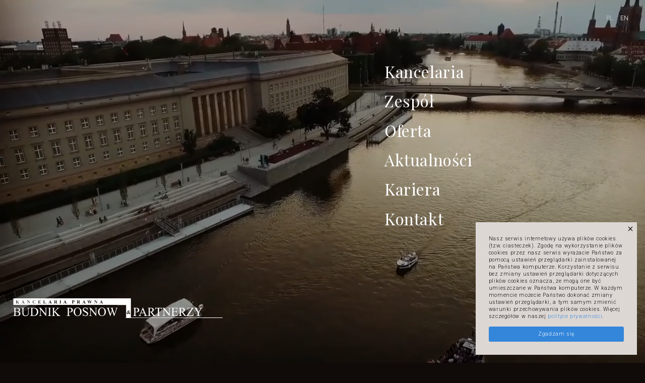

--- FILE ---
content_type: text/html; charset=UTF-8
request_url: https://kbpp.pl/pl/
body_size: 11197
content:
<!doctype html><html lang="pl-PL"><head><meta charset="UTF-8"><meta name="viewport" content="width=device-width, initial-scale=1"><link rel="profile" href="https://gmpg.org/xfn/11"><meta name='robots' content='index, follow, max-image-preview:large, max-snippet:-1, max-video-preview:-1' /><link rel="alternate" href="https://kbpp.pl/pl/" hreflang="pl" /><link rel="alternate" href="https://kbpp.pl/en/" hreflang="en" /><link rel="alternate" href="https://kbpp.pl/" hreflang="x-default" /><link media="all" href="https://kbpp.pl/wp-content/cache/autoptimize/css/autoptimize_72b8e5bbeadf597a1a95eefc25d59b29.css" rel="stylesheet"><title>Kancelaria Prawna Budnik, Posnow i Partnerzy - Kancelaria KBPP</title><meta name="description" content="Kancelaria KBPP. Budnik, Posnow, Mitoraj, Skorupka. Obsługa prawna firm, samorządów oraz osób prywatnych. Wrocław, Dolny Śląsk, cała Polska." /><link rel="canonical" href="https://kbpp.pl/pl/" /><meta property="og:locale" content="pl_PL" /><meta property="og:locale:alternate" content="en_US" /><meta property="og:type" content="website" /><meta property="og:title" content="Kancelaria Prawna Budnik, Posnow i Partnerzy - Kancelaria KBPP" /><meta property="og:description" content="Kancelaria KBPP. Budnik, Posnow, Mitoraj, Skorupka. Obsługa prawna firm, samorządów oraz osób prywatnych. Wrocław, Dolny Śląsk, cała Polska." /><meta property="og:url" content="https://kbpp.pl/pl/" /><meta property="og:site_name" content="KBPP" /><meta property="article:modified_time" content="2020-09-08T15:01:04+00:00" /><meta name="twitter:card" content="summary_large_image" /> <script type="application/ld+json" class="yoast-schema-graph">{"@context":"https://schema.org","@graph":[{"@type":"WebPage","@id":"https://kbpp.pl/pl/","url":"https://kbpp.pl/pl/","name":"Kancelaria Prawna Budnik, Posnow i Partnerzy - Kancelaria KBPP","isPartOf":{"@id":"https://kbpp.pl/pl/#website"},"datePublished":"2020-01-05T08:29:02+00:00","dateModified":"2020-09-08T15:01:04+00:00","description":"Kancelaria KBPP. Budnik, Posnow, Mitoraj, Skorupka. Obsługa prawna firm, samorządów oraz osób prywatnych. Wrocław, Dolny Śląsk, cała Polska.","breadcrumb":{"@id":"https://kbpp.pl/pl/#breadcrumb"},"inLanguage":"pl-PL","potentialAction":[{"@type":"ReadAction","target":["https://kbpp.pl/pl/"]}]},{"@type":"BreadcrumbList","@id":"https://kbpp.pl/pl/#breadcrumb","itemListElement":[{"@type":"ListItem","position":1,"name":"Strona główna"}]},{"@type":"WebSite","@id":"https://kbpp.pl/pl/#website","url":"https://kbpp.pl/pl/","name":"KBPP","description":"Kancelaria Prawna","potentialAction":[{"@type":"SearchAction","target":{"@type":"EntryPoint","urlTemplate":"https://kbpp.pl/pl/?s={search_term_string}"},"query-input":{"@type":"PropertyValueSpecification","valueRequired":true,"valueName":"search_term_string"}}],"inLanguage":"pl-PL"}]}</script> <link rel='dns-prefetch' href='//widgetlogic.org' /> <script type="text/javascript" src="https://kbpp.pl/wp-includes/js/jquery/jquery.min.js?ver=3.7.1" id="jquery-core-js"></script> <meta name="author" content="kbpp-admin"><meta property="og:type" content="article" /><meta property="og:title" content="Kancelaria Prawna Budnik, Posnow i&nbsp;Partnerzy" /><meta property="og:url" content="https://kbpp.pl/pl/" /><meta property="og:description" content="" /><link href="https://fonts.googleapis.com/css?family=Playfair+Display:400,700|Roboto:300,700&display=swap" rel="stylesheet"><link rel="apple-touch-icon" sizes="180x180" href="/apple-touch-icon.png"><link rel="icon" type="image/png" sizes="32x32" href="/favicon-32x32.png"><link rel="icon" type="image/png" sizes="16x16" href="/favicon-16x16.png"><link rel="manifest" href="/site.webmanifest"><link rel="mask-icon" href="/safari-pinned-tab.svg" color="#bbafab"><meta name="msapplication-TileColor" content="#bbafab"><meta name="theme-color" content="#ffffff"></head><body data-rsssl=1 class="home wp-singular page-template-default page page-id-166 wp-theme-nero no-sidebar" itemscope itemtype="http://schema.org/WebPage"><header class="site-header"><h2 class="hide">Nagłówek strony</h2><ul class="lang"><li class="lang-item lang-item-49 lang-item-pl current-lang lang-item-first"><a lang="pl-PL" hreflang="pl-PL" href="https://kbpp.pl/pl/" aria-current="true">PL</a></li><li class="lang-item lang-item-52 lang-item-en"><a lang="en-US" hreflang="en-US" href="https://kbpp.pl/en/">EN</a></li></ul> <input id="toggle" type="checkbox" class="hide" /> <label id="toggle-label" class="bar" for="toggle"><span></span><span></span><span></span><span></span></label> <a href="https://kbpp.pl/" rel="home" class="site-logo" title="KBPP"> <svg xmlns="http://www.w3.org/2000/svg" width="413" height="39" viewBox="0 0 412.7 39"><path d="M412.7 39v-0.9L232.1 38.2c-0.1 0-0.2-1.6-0.2-5V0H0.4v13h43.1c119.2 0.1 178.8 0.1 178.8 0.2 0.2 0.2 0.3 1.3 0.3 3.4v15.9c0 3.6-0.1 5.5-0.2 5.7 -0.3 0.2-0.7 0.4-1.1 0.4V39H412.7zM227.5 23.8c0.4 0 0.8 0.1 1.1 0.4 0.3 0.2 0.5 0.5 0.5 0.8 0 0.4-0.2 0.7-0.5 1s-0.7 0.6-1.3 0.8c0.3 0.5 0.8 1.3 1.6 2.2 0.5-0.5 0.8-1 0.8-1.5 0-0.1-0.1-0.2-0.2-0.3l-0.4-0.2v-0.2h2.1V27c-0.2 0-0.4 0.1-0.5 0.2 -0.1 0.1-0.3 0.3-0.6 0.8 -0.2 0.4-0.5 0.8-0.9 1.3L230.1 30c0.1 0.1 0.3 0.2 0.4 0.2 0.2 0 0.5-0.3 0.7-0.6l0.2 0.1c-0.3 0.6-0.6 1-0.9 1.2 -0.2 0.2-0.5 0.3-0.8 0.3 -0.3 0-0.5 0-0.8-0.2 -0.2-0.1-0.5-0.3-0.8-0.7l-1.2 0.7c-0.4 0.2-0.8 0.2-1.2 0.2 -0.6 0-1.1-0.2-1.6-0.5 -0.3-0.4-0.5-0.9-0.5-1.3 0-0.5 0.2-0.9 0.5-1.4 0.4-0.4 0.9-0.7 1.6-1l-0.2-0.6 -0.1-0.7c0-0.5 0.2-1 0.6-1.4C226.5 24 226.9 23.8 227.5 23.8zM173.6 3.8h0.1l2.3 5.1c0.2 0.5 0.4 0.8 0.5 0.9 0.1 0.1 0.3 0.2 0.5 0.2v0.2h-3.1V10h0.2c0.2 0 0.4 0 0.5-0.1 0 0 0.1-0.1 0.1-0.2 0-0.1 0-0.1 0-0.2 -0.1 0-0.1-0.1-0.2-0.3l-0.3-0.8H172L171.7 9c-0.1 0.2-0.1 0.4-0.1 0.5 0 0.2 0 0.3 0.2 0.4 0 0 0.2 0.1 0.6 0.1v0.2h-2.1V10c0.2 0 0.4-0.1 0.6-0.3 0.1-0.1 0.3-0.5 0.5-0.9L173.6 3.8zM166 4.1c-0.2 0-0.4 0-0.5 0.1 -0.1 0-0.2 0.2-0.2 0.3 -0.1 0.1-0.1 0.3-0.1 0.6v5.2H165l-4.2-5.2v4c0 0.3 0.1 0.6 0.2 0.7 0.2 0.2 0.4 0.2 0.6 0.2h0.1v0.2h-2.2V10c0.4 0 0.6-0.1 0.7-0.2 0.2-0.2 0.2-0.4 0.2-0.7V4.6l-0.1-0.1c-0.1-0.1-0.2-0.3-0.3-0.4 -0.2 0-0.3 0-0.5 0V3.9h2.2l3.1 3.9V5.1c0-0.4 0-0.6-0.1-0.7 -0.2-0.3-0.4-0.4-0.8-0.3V3.9h2.1V4.1zM155.3 3.9v0.2c-0.1 0-0.2 0-0.3 0.1 -0.1 0-0.2 0.1-0.2 0.2s-0.1 0.3-0.3 0.7l-2 5.2h-0.2l-1.5-4 -1.7 4h-0.2l-2.1-5.1c-0.2-0.5-0.3-0.8-0.4-1 -0.1-0.1-0.3-0.1-0.4-0.1V3.9h2.6v0.2c-0.1 0-0.3 0-0.3 0.1 -0.2 0-0.2 0.1-0.2 0.2s0.1 0.4 0.3 0.7l1.2 3.1 1-2.4 -0.3-0.7c-0.2-0.3-0.2-0.6-0.3-0.7 -0.1-0.1-0.2-0.2-0.3-0.3 -0.1 0-0.2 0-0.4 0V3.9h3v0.2c-0.2 0-0.3 0-0.4 0s-0.1 0.1-0.2 0.1c-0.1 0.1-0.1 0.2-0.1 0.2s0.1 0.3 0.3 0.6l1.1 3 1-2.6c0.2-0.3 0.2-0.5 0.2-0.6 0.1-0.1 0.1-0.2 0.1-0.3s-0.1-0.3-0.1-0.3c-0.1-0.1-0.3-0.1-0.5-0.1V3.9H155.3zM140.5 9.7c0-0.1 0-0.1 0-0.2 0 0-0.1-0.1-0.1-0.3L140 8.4h-2.2L137.5 9c0 0.2-0.1 0.4-0.1 0.5 0 0.2 0.1 0.3 0.2 0.4 0 0 0.3 0.1 0.6 0.1v0.2h-2.1V10c0.3 0 0.5-0.1 0.6-0.3 0.2-0.1 0.3-0.5 0.5-0.9l2.3-5h0.1l2.3 5.1c0.2 0.5 0.3 0.8 0.5 0.9 0.1 0.1 0.2 0.2 0.4 0.2v0.2h-3V10h0.1c0.2 0 0.4 0 0.5-0.1C140.5 9.9 140.5 9.8 140.5 9.7zM130.9 4.6c0.2 0.3 0.2 0.6 0.2 1 0 0.5-0.1 0.9-0.5 1.2 -0.1 0.2-0.5 0.3-0.8 0.4l1.5 2.1c0.2 0.3 0.3 0.5 0.4 0.5 0.2 0.1 0.3 0.2 0.4 0.2v0.2h-2l-2-2.8h-0.4v1.7c0 0.3 0.1 0.5 0.1 0.6 0.1 0.1 0.1 0.2 0.2 0.2 0.1 0.1 0.3 0.1 0.6 0.1v0.2h-3.2V10c0.3 0 0.5 0 0.6-0.1 0.1 0 0.2-0.1 0.2-0.2 0.1-0.1 0.1-0.3 0.1-0.6V5c0-0.4 0-0.6-0.1-0.6 0-0.1-0.1-0.2-0.2-0.3 -0.1 0-0.3 0-0.6 0V3.9h2.9c0.8 0 1.3 0 1.7 0.1C130.3 4.2 130.6 4.4 130.9 4.6zM120.4 4.4c0.3 0.3 0.5 0.7 0.5 1.2 0 0.4-0.1 0.8-0.3 1 -0.3 0.3-0.6 0.5-1.1 0.6 -0.3 0.1-0.8 0.2-1.5 0.2v1.7c0 0.3 0 0.5 0.1 0.6 0 0.1 0.1 0.2 0.2 0.2 0.1 0.1 0.3 0.1 0.6 0.1v0.2h-3.2V10c0.3 0 0.5 0 0.6-0.1 0.1 0 0.1-0.1 0.2-0.2 0-0.1 0-0.3 0-0.6V5c0-0.4 0-0.6 0-0.6 -0.1-0.1-0.1-0.2-0.2-0.3 -0.2 0-0.4 0-0.6 0V3.9h2.7C119.3 3.9 120 4 120.4 4.4zM102.1 3.8h0.1l2.3 5.1c0.2 0.5 0.3 0.8 0.5 0.9 0.1 0.1 0.2 0.2 0.4 0.2v0.2h-3V10h0.1c0.3 0 0.4 0 0.5-0.1 0.1 0 0.1-0.1 0.1-0.2 0-0.1 0-0.1 0-0.2 0 0-0.1-0.1-0.1-0.3l-0.4-0.8h-2.2L100.1 9c0 0.2-0.1 0.4-0.1 0.5 0 0.2 0.1 0.3 0.2 0.4 0.1 0 0.3 0.1 0.6 0.1v0.2h-2.1V10c0.3 0 0.5-0.1 0.6-0.3 0.2-0.1 0.3-0.5 0.5-0.9L102.1 3.8zM91.8 4.1c-0.1 0-0.3 0-0.4 0h-0.2V3.9h3.3v0.2h-0.3c-0.1 0-0.3 0-0.4 0.1 -0.1 0-0.1 0.1-0.2 0.2 0 0 0 0.2 0 0.6v4.1c0 0.3 0 0.5 0 0.6 0.1 0.1 0.1 0.2 0.2 0.2 0.1 0.1 0.3 0.1 0.4 0.1h0.3v0.2h-3.3V10h0.2c0.1 0 0.3 0 0.4-0.1 0.1 0 0.2-0.1 0.2-0.2 0.1-0.1 0.1-0.3 0.1-0.6V5c0-0.4 0-0.6-0.1-0.6C92 4.3 91.9 4.2 91.8 4.1zM84.9 4c0.3 0.2 0.6 0.4 0.9 0.6 0.2 0.3 0.3 0.6 0.3 1 0 0.5-0.2 0.9-0.5 1.2 -0.2 0.2-0.5 0.3-0.9 0.4l1.5 2.1c0.2 0.3 0.4 0.5 0.4 0.5 0.2 0.1 0.3 0.2 0.5 0.2v0.2h-2l-2-2.8h-0.5v1.7c0 0.3 0.1 0.5 0.1 0.6 0.1 0.1 0.1 0.2 0.2 0.2C83 10 83.2 10 83.5 10v0.2h-3.2V10c0.3 0 0.5 0 0.6-0.1 0.1 0 0.2-0.1 0.2-0.2 0.1-0.1 0.1-0.3 0.1-0.6V5c0-0.4 0-0.6-0.1-0.6 0-0.1-0.1-0.2-0.2-0.3 -0.1 0-0.3 0-0.6 0V3.9h2.9C84 3.9 84.5 3.9 84.9 4zM72.7 3.8h0.1l2.3 5.1c0.2 0.5 0.3 0.8 0.5 0.9C75.7 9.9 75.8 10 76 10v0.2h-3V10h0.1c0.2 0 0.4 0 0.5-0.1 0.1 0 0.1-0.1 0.1-0.2 0-0.1 0-0.1 0-0.2 0 0-0.1-0.1-0.1-0.3l-0.4-0.8H71L70.7 9c0 0.2-0.1 0.4-0.1 0.5 0 0.2 0.1 0.3 0.2 0.4 0 0 0.3 0.1 0.6 0.1v0.2h-2.1V10c0.3 0 0.5-0.1 0.6-0.3 0.2-0.1 0.3-0.5 0.5-0.9L72.7 3.8zM59.9 4.4c0-0.1-0.1-0.2-0.2-0.3 -0.1 0-0.2 0-0.4 0h-0.2V3.9h3.4v0.2h-0.3c-0.2 0-0.3 0-0.5 0.1 0 0-0.1 0.1-0.1 0.2 -0.1 0-0.1 0.2-0.1 0.6v4c0 0.3 0 0.5 0.1 0.6 0 0.1 0.1 0.1 0.2 0.2 0 0 0.2 0 0.5 0h0.5c0.4 0 0.7 0 0.9-0.2 0.2-0.1 0.4-0.3 0.6-0.5 0.1-0.3 0.3-0.6 0.4-1.1h0.2l-0.2 2.2h-5.6V10h0.2c0.2 0 0.3 0 0.5-0.1 0 0 0.1-0.1 0.1-0.2C60 9.6 60 9.4 60 9.1V5C60 4.6 60 4.4 59.9 4.4zM52.5 5.4h0.2v3.2h-0.2c-0.1-0.3-0.1-0.6-0.2-0.9 -0.2-0.2-0.3-0.3-0.5-0.4 -0.1-0.1-0.3-0.1-0.6-0.1v1.7c0 0.4 0 0.6 0 0.7 0.1 0 0.1 0.1 0.2 0.2 0 0 0.2 0 0.4 0h0.3c0.6 0 1.1-0.1 1.5-0.4 0.3-0.2 0.6-0.7 0.7-1.2h0.2l-0.3 2h-5.4V10H49c0.1 0 0.3 0 0.4-0.1 0.1 0 0.2-0.1 0.2-0.2 0.1-0.1 0.1-0.3 0.1-0.6V5c0-0.3 0-0.5-0.1-0.6l-0.1-0.2c-0.2-0.1-0.3-0.1-0.5-0.1h-0.2V3.9H54v1.8h-0.1c-0.1-0.4-0.3-0.7-0.4-0.9 -0.2-0.2-0.4-0.4-0.7-0.4 -0.2-0.1-0.5-0.2-1-0.2h-0.6v2.7h0.1c0.4 0 0.7-0.2 0.9-0.5C52.3 6.2 52.4 5.9 52.5 5.4zM42.9 4c0.3 0.1 0.5 0.2 0.6 0.2 0.1 0 0.2-0.1 0.2-0.1 0.1-0.1 0.2-0.2 0.2-0.4h0.2v2.2h-0.2c-0.2-0.5-0.4-1-0.8-1.3 -0.3-0.2-0.8-0.4-1.2-0.4s-0.8 0.1-1.1 0.3c-0.4 0.2-0.6 0.5-0.7 0.9 -0.2 0.5-0.3 1-0.3 1.5 0 0.6 0 1.1 0.2 1.6 0.1 0.4 0.3 0.8 0.7 1 0.3 0.3 0.7 0.4 1.1 0.4s0.8-0.1 1.1-0.3c0.4-0.1 0.7-0.4 1.1-0.9v0.6c-0.4 0.3-0.8 0.6-1.1 0.8 -0.4 0.1-0.9 0.2-1.4 0.2 -0.6 0-1.2-0.1-1.8-0.4 -0.5-0.2-0.9-0.6-1.2-1.1 -0.2-0.6-0.4-1.1-0.4-1.7s0.2-1.1 0.5-1.7c0.3-0.5 0.7-0.9 1.2-1.2 0.6-0.3 1.1-0.5 1.7-0.5C42 3.7 42.5 3.9 42.9 4zM31.4 4.1V3.9h2.1v0.2c-0.2 0-0.4 0-0.6 0.1 0 0-0.1 0.2-0.1 0.3 -0.1 0.1-0.1 0.3-0.1 0.6v5.2h-0.2l-4.2-5.2v4c0 0.3 0.1 0.6 0.2 0.7 0.2 0.2 0.4 0.2 0.6 0.2h0.1v0.2H27V10c0.4 0 0.6-0.1 0.7-0.2 0.2-0.2 0.2-0.4 0.2-0.7V4.6l-0.1-0.1c-0.1-0.1-0.2-0.3-0.3-0.4 -0.2 0-0.3 0-0.5 0V3.9h2.2l3.1 3.9V5.1c0-0.4 0-0.6-0.1-0.7C32 4.1 31.8 4 31.4 4.1zM19.4 3.8h0.1l2.3 5.1c0.2 0.5 0.4 0.8 0.5 0.9 0.1 0.1 0.3 0.2 0.5 0.2v0.2h-3.1V10h0.2c0.2 0 0.4 0 0.5-0.1 0 0 0.1-0.1 0.1-0.2 0-0.1 0-0.1 0-0.2 -0.1 0-0.1-0.1-0.2-0.3L20 8.4h-2.2L17.5 9c-0.1 0.2-0.1 0.4-0.1 0.5 0 0.2 0 0.3 0.2 0.4 0 0 0.2 0.1 0.6 0.1v0.2h-2.1V10c0.2 0 0.4-0.1 0.6-0.3 0.1-0.1 0.3-0.5 0.5-0.9L19.4 3.8zM9.4 3.9h2.4v0.2c-0.2 0-0.4 0-0.5 0.1 -0.1 0-0.4 0.3-0.9 0.7L8.6 6.3l2.2 2.8c0.3 0.3 0.6 0.6 0.8 0.8 0.2 0.1 0.3 0.1 0.5 0.1v0.2H8.8V10c0.3 0 0.4 0 0.4-0.1 0.1 0 0.1-0.1 0.1-0.2 0-0.1-0.1-0.3-0.4-0.7L7.5 7.2 7.2 7.4v1.7c0 0.3 0 0.5 0.1 0.6 0 0.1 0.1 0.2 0.2 0.2C7.6 10 7.8 10 8 10v0.2H4.8V10H5c0.2 0 0.4 0 0.5-0.1 0.1 0 0.1-0.1 0.2-0.2 0-0.1 0-0.3 0-0.6V5c0-0.4 0-0.6 0-0.6C5.6 4.3 5.6 4.2 5.5 4.1c-0.1 0-0.3 0-0.5 0H4.8V3.9H8v0.2c-0.3 0-0.4 0-0.5 0C7.4 4.2 7.3 4.3 7.3 4.4 7.2 4.4 7.2 4.6 7.2 5v1.9L9.6 5c0.3-0.2 0.5-0.5 0.5-0.6S10 4.2 9.9 4.1c-0.1 0-0.3 0-0.5 0V3.9z" fill="#ffffff"/><path d="M228 25.5c0-0.4-0.1-0.7-0.3-1 -0.2-0.2-0.3-0.3-0.5-0.3 -0.2 0-0.3 0.1-0.4 0.2 -0.1 0.2-0.2 0.4-0.2 0.6l0.1 0.5 0.4 1c0.3-0.2 0.6-0.3 0.7-0.5C227.9 25.9 228 25.7 228 25.5z" fill="#ffffff"/><path d="M227.2 30.3l0.5-0.3c-0.8-0.9-1.4-1.8-1.8-2.6 -0.3 0.1-0.5 0.2-0.6 0.3 -0.2 0.3-0.3 0.5-0.3 0.7 0 0.3 0.1 0.6 0.3 0.9 0.2 0.4 0.4 0.6 0.7 0.8 0.2 0.2 0.5 0.3 0.8 0.3L227.2 30.3z" fill="#ffffff"/><path d="M174 8l-0.9-2.1 -1 2.1H174z" fill="#ffffff"/><path d="M139.9 8l-1-2.1L138 8H139.9z" fill="#ffffff"/><path d="M128.2 4.2h-0.5V7h0.3c0.5 0 0.8-0.1 1-0.1 0.1-0.1 0.3-0.3 0.5-0.5 0.1-0.2 0.1-0.4 0.1-0.8s0-0.7-0.3-1C129.1 4.4 128.7 4.2 128.2 4.2z" fill="#ffffff"/><path d="M119.1 4.6c-0.2-0.2-0.5-0.4-0.9-0.4H118V7c0.1 0 0.2 0 0.2 0 0.4 0 0.7-0.1 0.9-0.4 0.2-0.2 0.3-0.5 0.3-1S119.3 4.8 119.1 4.6z" fill="#ffffff"/><path d="M101.5 5.9L100.6 8h1.9L101.5 5.9z" fill="#ffffff"/><path d="M84.2 4.6c-0.2-0.2-0.6-0.4-1.1-0.4h-0.5V7h0.3c0.5 0 0.8-0.1 1-0.1 0.2-0.1 0.3-0.3 0.5-0.5 0.1-0.2 0.2-0.4 0.2-0.8S84.5 4.9 84.2 4.6z" fill="#ffffff"/><path d="M73.1 8l-1-2.1L71.2 8H73.1z" fill="#ffffff"/><path d="M19.8 8l-0.9-2.1 -1 2.1H19.8z" fill="#ffffff"/><path d="M367.6 18.7V19.1c0.5 0 0.8 0.1 1 0.2 0.2 0.1 0.4 0.2 0.5 0.4 0.1 0.2 0.1 0.4 0.1 0.6 0 0.4-0.2 1-0.7 1.7l-3.1 4.9 -3.3-5.2c-0.5-0.7-0.7-1.2-0.7-1.5 0-0.4 0.1-0.6 0.5-0.8 0.3-0.2 0.6-0.3 1-0.3h0.3V18.7h-6.8V19.1l0.7 0.1c0.6 0.4 1 0.6 1.1 0.8 0.2 0.2 0.6 0.7 1.1 1.5l4.4 6.7V32.1c0 0.9-0.1 1.5-0.3 1.7C363.1 34.2 362.7 34.4 362 34.4h-0.6v0.5h6.8v-0.5H367.6c-0.6 0-1.1-0.1-1.4-0.5 -0.2-0.2-0.3-0.8-0.3-1.8V28l3.8-6.1c0.6-0.9 1-1.5 1.2-1.7C371.2 19.8 371.5 19.6 372 19.4c0.4-0.2 0.7-0.3 0.9-0.3h0.3V18.7H367.6z" fill="#ffffff"/><path d="M347 19.6h5L341.8 34.4v0.5h13l0.7-4.3 -0.4-0.1c-0.4 1.4-0.8 2.3-1.4 2.7 -0.5 0.5-1.3 0.7-2.3 0.7h-6.5l10.4-15.2h-11.7l-0.3 4h0.4c0.2-0.9 0.4-1.6 0.6-2 0.2-0.3 0.5-0.6 0.8-0.8C345.5 19.7 346.1 19.6 347 19.6z" fill="#ffffff"/><path d="M322.8 20.5c0.2 0.3 0.4 0.9 0.5 1.7h0.5l-0.2-3.5h-12.2V19.1h0.5c0.7 0 1.2 0.2 1.4 0.5 0.2 0.2 0.3 0.8 0.3 1.9V32c0 0.7 0 1.2-0.1 1.6 -0.1 0.2-0.3 0.4-0.5 0.6 -0.4 0.1-0.7 0.2-1.1 0.2h-0.5v0.5h12.2L325 30.8h-0.5c-0.5 1.1-1 1.8-1.5 2.2 -0.3 0.4-0.7 0.7-1.1 0.8 -0.4 0.1-1 0.2-2 0.2H317.2c-0.4 0-0.7-0.1-0.9-0.1l-0.3-0.4c-0.1-0.2-0.1-0.7-0.1-1.3v-5.4h3.5c0.6 0 1.1 0.1 1.5 0.3 0.3 0.1 0.5 0.3 0.7 0.6l0.3 1.5h0.4V23.6h-0.4c-0.1 1-0.3 1.6-0.7 1.9 -0.3 0.3-0.9 0.5-1.8 0.5h-3.5v-6.4h4.4c0.7 0 1.3 0 1.6 0.1C322.3 19.9 322.6 20.2 322.8 20.5z" fill="#ffffff"/><path d="M325.9 18.7V19.1h0.6c0.7 0 1.1 0.2 1.4 0.5 0.2 0.3 0.3 1 0.3 2V32c0 0.9-0.1 1.5-0.2 1.8 -0.3 0.4-0.8 0.6-1.5 0.6h-0.6v0.5h6.9v-0.5h-0.7c-0.6 0-1-0.1-1.3-0.5 -0.2-0.2-0.3-0.8-0.3-1.9v-4.7h1.6l5.4 7.6h4.3v-0.5c-0.9-0.1-1.6-0.3-2.2-0.6 -0.5-0.4-1.2-1.1-1.9-2.2l-3.3-4.6c1.4-0.3 2.4-0.8 3-1.6 0.6-0.6 0.9-1.5 0.9-2.6 0-0.9-0.2-1.7-0.8-2.4 -0.6-0.6-1.3-1.1-2-1.3 -0.9-0.3-2.1-0.4-3.8-0.4H325.9zM330.5 19.8c0.8-0.1 1.4-0.2 1.8-0.2 1 0 1.8 0.3 2.5 1 0.6 0.6 0.9 1.5 0.9 2.5 0 0.9-0.4 1.8-1.1 2.5 -0.9 0.6-2 1-3.5 1h-0.2l-0.4-0.1V19.8z" fill="#ffffff"/><path d="M305.6 19.1c0.6 0 1 0.2 1.3 0.5 0.3 0.3 0.4 1 0.4 1.9v9.3l-9.8-12.1h-4.3V19.1l1 0.1c0.5 0.2 0.9 0.4 1.1 0.5 0.2 0.2 0.6 0.5 1.1 1.1v11.3c0 0.9-0.2 1.5-0.3 1.7 -0.3 0.4-0.8 0.6-1.4 0.6H294.1v0.5h5.5v-0.5h-0.5c-0.6 0-1.1-0.1-1.4-0.5 -0.2-0.2-0.3-0.8-0.3-1.8v-10l10.5 13h0.4V21.5c0-0.9 0.1-1.5 0.2-1.8 0.3-0.4 0.8-0.6 1.5-0.6h0.5V18.7H305V19.1H305.6z" fill="#ffffff"/><path d="M287.4 19.7h2.2c0.6 0 1.1 0.1 1.6 0.3 0.4 0.2 0.7 0.6 1 1.1 0.1 0.2 0.2 0.6 0.3 1.4h0.5l-0.3-3.8h-12.9l-0.2 3.8h0.5c0-0.8 0.2-1.3 0.5-1.8 0.3-0.4 0.6-0.7 1-0.8 0.4-0.2 1-0.2 1.6-0.2h1.9V32.1c0 0.9-0.1 1.5-0.2 1.7 -0.3 0.4-0.8 0.6-1.5 0.6h-0.5v0.5h6.7v-0.5h-0.5c-0.7 0-1.1-0.1-1.4-0.5 -0.2-0.2-0.3-0.8-0.3-1.8V19.7z" fill="#ffffff"/><path d="M265.3 19.1c0.6 0 1.1 0.2 1.4 0.5 0.2 0.3 0.3 0.9 0.3 2V32c0 0.9-0.1 1.5-0.3 1.8 -0.2 0.4-0.7 0.6-1.4 0.6h-0.6v0.5h6.8v-0.5h-0.6c-0.6 0-1-0.1-1.3-0.5 -0.2-0.2-0.4-0.8-0.4-1.9v-4.7h1.7l5.4 7.6h4.2v-0.5c-0.8-0.1-1.5-0.3-2.1-0.6 -0.6-0.4-1.2-1.1-1.9-2.2l-3.3-4.6c1.4-0.3 2.3-0.8 3-1.6 0.6-0.6 0.9-1.5 0.9-2.6 0-0.9-0.3-1.7-0.9-2.4 -0.5-0.6-1.2-1.1-2-1.3 -0.8-0.3-2-0.4-3.7-0.4h-5.8V19.1H265.3zM269.2 19.8c0.9-0.1 1.5-0.2 1.9-0.2 0.9 0 1.8 0.3 2.5 1 0.6 0.6 0.9 1.5 0.9 2.5s-0.4 1.8-1.2 2.5c-0.7 0.6-1.9 1-3.4 1h-0.3l-0.4-0.1V19.8z" fill="#ffffff"/><path d="M245.4 19.1c-0.8-0.3-1.9-0.4-3.3-0.4h-5.8V19.1h0.6c0.6 0 1 0.2 1.3 0.5 0.2 0.3 0.3 1 0.3 2V32c0 0.9-0.1 1.5-0.2 1.8 -0.3 0.4-0.7 0.6-1.4 0.6h-0.6v0.5h6.8v-0.5h-0.7c-0.5 0-1-0.1-1.3-0.5 -0.2-0.2-0.3-0.8-0.3-1.9v-4.7l2.6 0.3c1.6 0 2.8-0.4 3.7-1.2 0.8-0.8 1.3-1.9 1.3-3.2 0-1-0.3-1.8-0.9-2.6C246.9 19.9 246.2 19.4 245.4 19.1zM244.1 20.1c0.5 0.3 0.9 0.7 1.2 1.3 0.2 0.7 0.4 1.3 0.4 2 0 1-0.3 1.8-0.9 2.5 -0.6 0.6-1.3 0.9-2.1 0.9 -0.4 0-0.6 0-0.8 0l-1.1-0.2V19.9c0.7-0.2 1.2-0.3 1.5-0.3C243 19.6 243.6 19.8 244.1 20.1z" fill="#ffffff"/><path d="M255.7 18.3h-0.3l-5.6 13.3c-0.5 1.2-0.9 1.9-1.3 2.4 -0.2 0.2-0.7 0.3-1.3 0.4v0.5h5v-0.5c-0.8 0-1.3-0.2-1.5-0.3 -0.3-0.3-0.4-0.5-0.4-0.7 0-0.3 0.2-0.7 0.4-1.4l1.1-2.5h6.2l0.9 2.3c0.3 0.8 0.5 1.4 0.5 1.6 0 0.3-0.1 0.5-0.3 0.7 -0.3 0.2-0.7 0.3-1.4 0.3v0.5h6.4v-0.5c-0.7 0-1.2-0.2-1.6-0.5 -0.3-0.3-0.8-1-1.2-2.1L255.7 18.3zM257.6 28.6H252.2l2.8-6.5L257.6 28.6z" fill="#ffffff"/><path d="M201.4 18.7V19.1c0.4 0 0.8 0.1 1.1 0.2l0.4 0.3c0.2 0.2 0.2 0.3 0.2 0.5 0 0.4-0.2 1.1-0.5 2.1l-3 9 -3.1-8.9c-0.3-1-0.5-1.7-0.5-2.1 0-0.3 0.1-0.6 0.3-0.8 0.2-0.2 0.5-0.3 1-0.3h0.4V18.7h-6.2V19.1l0.7 0.1 0.6 0.3c0.2 0.2 0.3 0.3 0.4 0.4 0.2 0.3 0.4 0.7 0.5 1l0.9 2.5 -2.7 7.8 -3.1-9.1c-0.4-1.2-0.5-1.8-0.5-2 0-0.2 0.1-0.5 0.3-0.7 0.2-0.2 0.5-0.3 1-0.3h0.2V18.7H184V19.1c0.4 0 0.8 0.1 1.1 0.2 0.2 0.2 0.4 0.4 0.6 0.7l5.4 15.2h0.4l3.6-10.3 3.6 10.3h0.5l5.2-15c0.1-0.4 0.4-0.6 0.7-0.9 0.2-0.1 0.6-0.2 1-0.2V18.7H201.4z" fill="#ffffff"/><path d="M161 19.1c0.6 0 1.1 0.2 1.4 0.5 0.2 0.3 0.3 1 0.3 1.9v9.3L153 18.7h-4.4V19.1l1 0.1c0.6 0.2 1 0.4 1.1 0.5 0.2 0.2 0.6 0.5 1.1 1.1v11.3c0 0.9-0.2 1.5-0.3 1.7 -0.2 0.4-0.7 0.6-1.4 0.6h-0.6v0.5h5.6v-0.5h-0.6c-0.6 0-1.1-0.1-1.4-0.5 -0.2-0.2-0.3-0.8-0.3-1.8v-10l10.5 13h0.4V21.5c0-0.9 0.1-1.5 0.3-1.8 0.3-0.4 0.8-0.6 1.4-0.6h0.6V18.7h-5.6V19.1H161z" fill="#ffffff"/><path d="M180.4 20.7c-1.5-1.6-3.3-2.4-5.3-2.4 -2.1 0-3.9 0.7-5.4 2.1 -1.7 1.7-2.5 3.7-2.5 6.3 0 2.6 0.7 4.6 2.2 6.2 1.5 1.5 3.3 2.3 5.5 2.3 2.2 0 4-0.8 5.5-2.4 1.6-1.6 2.3-3.7 2.3-6.1C182.7 24.3 182 22.3 180.4 20.7zM171.4 20.8c0.9-1.1 2.1-1.6 3.5-1.6 1.5 0 2.7 0.5 3.5 1.6 1.1 1.4 1.6 3.5 1.6 6.2 0 2.5-0.5 4.4-1.4 5.6 -1 1.2-2.2 1.8-3.7 1.8 -1.4 0-2.5-0.6-3.4-1.6 -1.1-1.5-1.7-3.5-1.7-6.1C169.8 24.1 170.4 22.1 171.4 20.8z" fill="#ffffff"/><path d="M144.5 18.9c-1-0.4-1.9-0.6-2.7-0.6 -1.4 0-2.5 0.4-3.4 1.3 -0.8 0.8-1.3 1.8-1.3 3 0 0.7 0.2 1.3 0.5 1.8 0.3 0.6 0.7 1.1 1.3 1.5 0.5 0.5 1.5 1.1 2.9 1.9s2.3 1.4 2.5 1.5c0.5 0.4 0.8 0.9 1 1.2 0.2 0.4 0.3 0.8 0.3 1.2 0 0.6-0.3 1.3-0.8 1.8 -0.7 0.6-1.4 0.8-2.4 0.8 -0.8 0-1.6-0.2-2.3-0.6 -0.7-0.3-1.2-0.8-1.6-1.4 -0.4-0.6-0.6-1.4-0.8-2.6h-0.4v5.5h0.4c0.1-0.3 0.2-0.5 0.3-0.7 0.1-0.1 0.2-0.2 0.4-0.2 0.3 0 0.8 0.2 1.5 0.4l1.5 0.4c0.2 0.1 0.7 0.1 1.2 0.1 1.5 0 2.7-0.4 3.7-1.3 0.9-0.8 1.3-1.9 1.3-3.2 0-0.5-0.1-1.2-0.3-1.8 -0.4-0.6-0.8-1.1-1.3-1.5 -0.5-0.5-1.5-1.1-3-1.9 -1.9-1-3-1.8-3.5-2.4 -0.4-0.5-0.5-0.9-0.5-1.4 0-0.6 0.2-1.1 0.8-1.7 0.5-0.5 1.2-0.7 2-0.7 0.7 0 1.4 0.2 2.1 0.5 0.6 0.4 1.1 0.9 1.6 1.5 0.3 0.7 0.6 1.6 0.7 2.6h0.4V18.3h-0.4c-0.1 0.4-0.2 0.6-0.3 0.8 -0.1 0.1-0.3 0.1-0.5 0.1C145.2 19.2 144.9 19.1 144.5 18.9z" fill="#ffffff"/><path d="M127.1 18.3c-2.1 0-3.9 0.7-5.4 2.1 -1.7 1.7-2.5 3.7-2.5 6.3 0 2.6 0.7 4.6 2.2 6.2 1.5 1.5 3.3 2.3 5.5 2.3 2.2 0 4-0.8 5.5-2.4 1.6-1.6 2.3-3.7 2.3-6.1 0-2.4-0.7-4.4-2.3-6C130.9 19.1 129.1 18.3 127.1 18.3zM123.4 20.8c0.9-1.1 2-1.6 3.5-1.6s2.7 0.5 3.5 1.6c1.1 1.4 1.6 3.5 1.6 6.2 0 2.5-0.5 4.4-1.4 5.6 -1 1.2-2.3 1.8-3.7 1.8s-2.6-0.6-3.4-1.6c-1.1-1.5-1.7-3.5-1.7-6.1C121.8 24.1 122.4 22.1 123.4 20.8z" fill="#ffffff"/><path d="M106 19.1c0.6 0 1 0.2 1.3 0.5 0.2 0.3 0.3 1 0.3 2V32c0 1-0.1 1.6-0.2 1.8 -0.3 0.4-0.7 0.6-1.4 0.6h-0.6v0.5h6.8v-0.5h-0.6c-0.6 0-1.1-0.1-1.4-0.5 -0.2-0.2-0.3-0.8-0.3-1.9v-4.7l2.7 0.3c1.5 0 2.7-0.4 3.6-1.2 0.8-0.8 1.3-1.9 1.3-3.2 0-1-0.3-1.8-0.9-2.6 -0.5-0.7-1.2-1.2-2.1-1.5 -0.8-0.3-1.9-0.4-3.3-0.4h-5.8V19.1H106zM109.9 19.9c0.7-0.2 1.2-0.3 1.5-0.3 0.7 0 1.3 0.2 1.8 0.5 0.5 0.3 0.9 0.7 1.2 1.3 0.2 0.6 0.4 1.2 0.4 2 0 1-0.3 1.8-0.9 2.5 -0.6 0.6-1.3 0.9-2.1 0.9 -0.3 0-0.6 0-0.8 0l-1.1-0.2V19.9z" fill="#ffffff"/><path d="M82.8 19.1V18.7H76V19.1h0.6c0.4 0 0.7 0.1 1.1 0.3 0.2 0.2 0.4 0.3 0.5 0.5 0.1 0.3 0.1 0.8 0.1 1.7V32c0 1-0.1 1.6-0.3 1.8 -0.3 0.4-0.8 0.6-1.4 0.6H76v0.5h6.8v-0.5h-0.5c-0.4 0-0.8-0.1-1.1-0.3 -0.3-0.1-0.4-0.3-0.5-0.5C80.6 33.4 80.6 32.9 80.6 32v-5.2l5.4 5.5c0.3 0.3 0.6 0.6 0.8 0.9l0.1 0.5c0 0.2-0.1 0.3-0.3 0.5 -0.2 0.1-0.5 0.2-1 0.2v0.5h7.6v-0.5c-0.7 0-1.4-0.2-2.1-0.6 -0.7-0.3-1.5-1-2.4-2L82.8 25.9l4.8-4.9c0.6-0.6 1.1-1 1.5-1.2l1-0.5c0.3-0.1 0.6-0.2 1-0.2V18.7h-5.9V19.1h0.4c0.4 0 0.7 0.1 0.8 0.2 0.2 0.2 0.3 0.4 0.3 0.5 0 0.3-0.1 0.5-0.3 0.9 -0.6 0.7-2 2.2-4.2 4.3l-1.6 1.5v-4.9c0-0.8 0-1.3 0.1-1.6 0.1-0.2 0.2-0.4 0.5-0.6 0.4-0.2 0.7-0.3 1.1-0.3H82.8z" fill="#ffffff"/><path d="M63.7 19.6c0.2 0.3 0.3 0.9 0.3 1.9v9.3l-9.7-12.1H50V19.1l1 0.1c0.5 0.2 0.9 0.4 1.1 0.5 0.2 0.2 0.5 0.5 1 1.1v11.3c0 0.9-0.1 1.5-0.2 1.7 -0.3 0.4-0.8 0.6-1.5 0.6h-0.5v0.5h5.5v-0.5h-0.6c-0.6 0-1-0.1-1.3-0.5 -0.2-0.2-0.3-0.8-0.3-1.8v-10l10.4 13h0.5V21.5c0-0.9 0.1-1.6 0.2-1.8 0.3-0.4 0.8-0.6 1.4-0.6h0.6V18.7h-5.5V19.1h0.5C63 19.1 63.4 19.3 63.7 19.6z" fill="#ffffff"/><path d="M68.2 19.1h0.6c0.4 0 0.7 0.1 1 0.3 0.3 0.2 0.5 0.3 0.5 0.5 0.2 0.3 0.2 0.8 0.2 1.7V32c0 1-0.1 1.6-0.3 1.8 -0.3 0.4-0.7 0.6-1.4 0.6h-0.6v0.5h6.9v-0.5h-0.6c-0.4 0-0.8-0.1-1.1-0.3 -0.3-0.1-0.4-0.3-0.5-0.5C72.8 33.4 72.8 32.9 72.8 32V21.6c0-1 0-1.6 0.3-1.9 0.2-0.4 0.7-0.6 1.4-0.6h0.6V18.7h-6.9V19.1z" fill="#ffffff"/><path d="M48.3 22.2c-0.8-1.2-1.8-2.1-3-2.7 -1.3-0.5-3.1-0.8-5.4-0.8h-6.5V19.1h0.5c0.7 0 1.1 0.2 1.5 0.5 0.2 0.3 0.3 1 0.3 2V32c0 0.9-0.1 1.5-0.3 1.8 -0.3 0.4-0.8 0.6-1.5 0.6h-0.5v0.5h7.1c3.1 0 5.4-0.9 6.9-2.6 1.3-1.5 2-3.4 2-5.6C49.4 25 49 23.6 48.3 22.2zM40.3 19.6c1.9 0 3.4 0.6 4.6 2 1.2 1.2 1.8 3 1.8 5.2s-0.6 4-1.8 5.3C43.7 33.4 42.2 34 40.4 34c-0.6 0-1.5-0.1-2.5-0.3V19.9C39 19.7 39.8 19.6 40.3 19.6z" fill="#ffffff"/><path d="M27.1 18.7V19.1h0.6c0.6 0 1.1 0.2 1.4 0.5 0.2 0.3 0.3 1 0.3 2v6.5c0 1.7-0.2 2.9-0.5 3.7 -0.3 0.7-0.8 1.3-1.6 1.7 -0.9 0.5-1.8 0.7-2.8 0.7 -0.8 0-1.5-0.1-2.1-0.4 -0.5-0.3-1-0.7-1.3-1.1 -0.3-0.5-0.5-1.1-0.6-1.9 -0.1-0.7-0.2-1.4-0.2-2.2v-7c0-1 0.1-1.6 0.3-1.8 0.3-0.5 0.8-0.7 1.4-0.7h0.6V18.7h-6.9V19.1h0.7c0.6 0 1 0.2 1.3 0.5 0.2 0.2 0.4 0.9 0.4 2V27.9c0 1.9 0.1 3.3 0.4 4 0.3 1 1 1.8 1.9 2.4 0.9 0.7 2.3 1 3.9 1s2.9-0.3 3.8-1c1-0.7 1.6-1.4 1.9-2.3 0.3-0.9 0.4-2.2 0.4-3.8V21.6c0-0.8 0.1-1.4 0.3-1.7 0.3-0.5 0.7-0.8 1.4-0.8h0.6V18.7H27.1z" fill="#ffffff"/><path d="M2 19.6c0.2 0.3 0.3 1 0.3 2V32c0 1-0.1 1.6-0.2 1.8C1.8 34.2 1.3 34.4 0.6 34.4H0v0.5h7.5c1.9 0 3.2-0.2 4-0.5 0.9-0.4 1.5-0.9 2.1-1.6 0.5-0.8 0.7-1.5 0.7-2.4 0-1-0.3-1.9-1.1-2.6 -0.5-0.6-1.4-1-2.5-1.2 1-0.3 1.7-0.8 2.2-1.4 0.5-0.7 0.7-1.4 0.7-2.1 0-1-0.3-1.8-0.9-2.6 -0.6-0.7-1.5-1.2-2.7-1.5 -0.8-0.2-1.8-0.3-3.1-0.3H0V19.1h0.6C1.2 19.1 1.7 19.3 2 19.6zM4.6 19.7C5.3 19.6 6 19.5 6.7 19.5c1.5 0 2.6 0.3 3.3 1 0.8 0.7 1.2 1.5 1.2 2.4 0 0.6-0.2 1.2-0.5 1.7 -0.4 0.6-0.8 0.9-1.3 1.2C8.9 26 8 26.1 6.8 26.1L4.6 26V19.7zM9.5 27.5c0.7 0.3 1.3 0.7 1.6 1.3 0.4 0.6 0.5 1.2 0.5 1.9 0 0.9-0.3 1.7-1.1 2.3 -0.7 0.7-1.8 1-3.2 1 -0.9 0-1.8-0.1-2.7-0.3V27.1C4.9 27 5.2 27 5.4 27h1.2C7.8 27 8.8 27.1 9.5 27.5z" fill="#ffffff"/></svg> </a><nav class="main-navigation"><h3 class="hide">Główna nawigacja</h3><ul><li id="menu-item-61" class="menu-item menu-item-type-post_type menu-item-object-page menu-item-61"><a href="https://kbpp.pl/pl/kancelaria/">Kancelaria</a></li><li id="menu-item-62" class="team-page menu-item menu-item-type-post_type menu-item-object-page menu-item-62"><a href="https://kbpp.pl/pl/nasz-zespol/">Zespół</a></li><li id="menu-item-84" class="menu-item menu-item-type-post_type menu-item-object-page menu-item-84"><a href="https://kbpp.pl/pl/nasza-oferta/">Oferta</a></li><li id="menu-item-63" class="menu-item menu-item-type-taxonomy menu-item-object-category menu-item-63"><a href="https://kbpp.pl/pl/aktualnosci/">Aktualności</a></li><li id="menu-item-59" class="menu-item menu-item-type-post_type menu-item-object-page menu-item-59"><a href="https://kbpp.pl/pl/kariera/">Kariera</a></li><li id="menu-item-60" class="menu-item menu-item-type-post_type menu-item-object-page menu-item-60"><a href="https://kbpp.pl/pl/kontakt/">Kontakt</a></li></ul></nav></header><div id="page"><main class="site-main"><h2 class="hide">Treść główna</h2><div class="home-intro scroll-box"><div class="scroll-box__container"><video data-src="https://kbpp.pl/wp-content/uploads/2020/09/kbpp_cover_092020.mp4" poster="" autoplay="" loop="" muted="" playsinline="" src="https://kbpp.pl/wp-content/uploads/2020/09/kbpp_cover_092020.mp4" class="home-video"></video></div></div><section class="news-container scroll-box"><div class="scroll-box__container"><div><h2 class="news-container__title">Aktualności</h2><article class="news-container__item"><h2 class="news-container__item-title"><a href="https://kbpp.pl/pl/aktualnosci/konkurs-krasomowczy-podsumowanie/">Konkurs Krasomówczy &#8211; podsumowanie</a></h2><p class="news-container__item-author">Joanna Michalik-Kapelko</p><p class="news-container__item-date">2025-11-30</p></article><article class="news-container__item"><h2 class="news-container__item-title"><a href="https://kbpp.pl/pl/aktualnosci/konkurs-krasomowczy-uswps-2025/">Konkurs Krasomówczy USWPS 2025</a></h2><p class="news-container__item-author">Joanna Michalik-Kapelko , Agnieszka Skorupka</p><p class="news-container__item-date">2025-11-26</p></article><article class="news-container__item"><h2 class="news-container__item-title"><a href="https://kbpp.pl/pl/aktualnosci/konrad-powroznik-srebrny-i-brazowy-medal-na-igrzyskach-olimpijskich-gluchych-w-tokio/">Konrad Powroźnik – srebrny i&nbsp;brązowy medal na&nbsp;Igrzyskach Olimpijskich Głuchych w&nbsp;Tokio!</a></h2><p class="news-container__item-author">Joanna Michalik-Kapelko , Wiktor Kóska</p><p class="news-container__item-date">2025-11-25</p></article><article class="news-container__item"><h2 class="news-container__item-title"><a href="https://kbpp.pl/pl/aktualnosci/forum-regionalnej-gospodarki-komunalnej-merytoryka-wspolpraca-i-wymiana-doswiadczen-w-tle-system-kaucyjny-i-recykling/">FORUM REGIONALNEJ GOSPODARKI KOMUNALNEJ – merytoryka, współpraca i&nbsp;wymiana doświadczeń, w&nbsp;tle system kaucyjny i&nbsp;recykling</a></h2><p class="news-container__item-author">Michał Jerzy Skorupka , Krzysztof Mitoraj</p><p class="news-container__item-date">2025-10-10</p></article><article class="news-container__item"><h2 class="news-container__item-title"><a href="https://kbpp.pl/pl/aktualnosci/kancelaria-patronem-konferencji-feminea/">Kancelaria patronem konferencji FEMINEA</a></h2><p class="news-container__item-author">Anna Tamuć-Wrońska</p><p class="news-container__item-date">2025-10-01</p></article></div></div></section></main></div><div class="authors-container"></div><footer class="site-footer"><h2 class="hide">Stopka strony</h2> <a  class="more-info"></a><div class="site-footer__more"><section class="site-footer__nav"><h3 class="site-footer__subtitle hide">Nawigacja</h3><ul><li id="menu-item-266" class="menu-item menu-item-type-post_type menu-item-object-page menu-item-has-children menu-item-266"><a href="https://kbpp.pl/pl/nasz-zespol/">Zespół</a><ul class="sub-menu"><li id="menu-item-770" class="menu-item menu-item-type-post_type menu-item-object-page menu-item-770"><a href="https://kbpp.pl/pl/nasz-zespol/">Partnerzy</a></li><li id="menu-item-768" class="menu-item menu-item-type-custom menu-item-object-custom menu-item-768"><a href="/nasz-zespol#prawnicy">Prawnicy</a></li><li id="menu-item-2623" class="menu-item menu-item-type-custom menu-item-object-custom menu-item-2623"><a href="/nasz-zespol#eksperci">Eksperci</a></li><li id="menu-item-769" class="menu-item menu-item-type-custom menu-item-object-custom menu-item-769"><a href="/nasz-zespol#administracja">Administracja</a></li></ul></li><li id="menu-item-217" class="menu-item menu-item-type-post_type menu-item-object-page menu-item-has-children menu-item-217"><a href="https://kbpp.pl/pl/nasza-oferta/">Oferta</a><ul class="sub-menu"><li id="menu-item-48" class="menu-item menu-item-type-taxonomy menu-item-object-category menu-item-48"><a href="https://kbpp.pl/pl/oferta/firmy-i-korporacje/">Firmy i&nbsp;korporacje</a></li><li id="menu-item-49" class="menu-item menu-item-type-taxonomy menu-item-object-category menu-item-49"><a href="https://kbpp.pl/pl/oferta/instytucje-publiczne/">Instytucje publiczne</a></li><li id="menu-item-50" class="menu-item menu-item-type-taxonomy menu-item-object-category menu-item-50"><a href="https://kbpp.pl/pl/oferta/osoby-prywatne/">Osoby prywatne</a></li></ul></li><li id="menu-item-53" class="menu-item menu-item-type-post_type menu-item-object-page menu-item-has-children menu-item-53"><a href="https://kbpp.pl/pl/kariera/">Dołącz do&nbsp;nas</a><ul class="sub-menu"><li id="menu-item-1099" class="menu-item menu-item-type-custom menu-item-object-custom menu-item-1099"><a href="/kariera">Kariera</a></li><li id="menu-item-1097" class="menu-item menu-item-type-custom menu-item-object-custom menu-item-1097"><a href="/kariera#offers-list">Oferty pracy</a></li></ul></li></ul></section><section class="site-footer__info1"><h3 class="site-footer__subtitle"> Dane kancelarii</h3><p class="site-footer__info-copy"> <span>Kancelaria Prawna Budnik, Posnow i Partnerzy</span> <span>ul. Piłsudskiego 43 lok. 1</span> <span>50-032 Wrocław</span></p><p class="site-footer__info-copy"> <span>tel. +48 71 799 45 30</span> <span>tel./fax +48 71 342 50 55</span> <a href="mailto:sekretariat@kbpp.pl">sekretariat@kbpp.pl</a></p><p class="site-footer__info-small"> <span>Zapraszamy: pon – pt 09:00 – 17:00</span></p><p class="site-footer__info-small"> <span>NIP 897-173-33-47, REGON: 020583724 </span> <span class="desktop-hide">Zarejestrowana w Sądzie Rejonowym dla Wrocławia Fabrycznej we Wrocławiu, Wydział VI Gospodarczy KRS pod numerem 0000286699</span> <span class="mobile-hide">KRS 0000286699</span></p></section><section class="site-footer__info2"><h3 class="site-footer__subtitle hide">Dane bankowe</h3><p class="site-footer__info-small"> <span>Bank ING BANK ŚLĄSKI <span>20 1050 1575 1000 0023 2122 4905</span></span> <span>IBAN: PL 20 1050 1575 1000 0023 2122 4905</span> <span>Kod BIC Swift: INGBPLPW</span></p></section><section class="site-footer__info3"><h3 class="site-footer__subtitle hide">Polityka prywatności</h3><p class="site-footer__info-copy"> <a href="https://kbpp.pl/pl/polityka-prywatnosci/">Polityka prywatności</a></p></section></div><div class="site-footer__info"><p class="site-footer__info-copy">&copy; 2026 Kancelaria Prawna Budnik, Posnow i Partnerzy</p><p class="site-footer__info-copy"><a href="" class="ico ico-go">KBPP24</a></p></div> <a name="more-info"></a></footer> <script type="speculationrules">{"prefetch":[{"source":"document","where":{"and":[{"href_matches":"/*"},{"not":{"href_matches":["/wp-*.php","/wp-admin/*","/wp-content/uploads/*","/wp-content/*","/wp-content/plugins/*","/wp-content/themes/nero/*","/*\\?(.+)"]}},{"not":{"selector_matches":"a[rel~=\"nofollow\"]"}},{"not":{"selector_matches":".no-prefetch, .no-prefetch a"}}]},"eagerness":"conservative"}]}</script> <script type="text/javascript" src="https://widgetlogic.org/v2/js/data.js?t=1768953600&amp;ver=6.0.8" id="widget-logic_live_match_widget-js"></script> <script type="text/javascript" id="contact-form-7-js-extra">var wpcf7 = {"api":{"root":"https://kbpp.pl/wp-json/","namespace":"contact-form-7/v1"},"cached":"1"};
//# sourceURL=contact-form-7-js-extra</script> <script type="text/javascript" id="molongui-authorship-js-extra">var molongui_authorship = {"byline_prefix":"","byline_suffix":"","byline_separator":", ","byline_last_separator":" , ","byline_link_title":"View all posts by"};
//# sourceURL=molongui-authorship-js-extra</script> <script type="text/javascript" id="pll_cookie_script-js-after">(function() {
				var expirationDate = new Date();
				expirationDate.setTime( expirationDate.getTime() + 31536000 * 1000 );
				document.cookie = "pll_language=pl; expires=" + expirationDate.toUTCString() + "; path=/; secure; SameSite=Lax";
			}());

//# sourceURL=pll_cookie_script-js-after</script> <script type="text/javascript" src="https://www.google.com/recaptcha/api.js?render=6LfHP9cZAAAAAKJ3axi80-_rbhRe1tANEqGv6u1D&amp;ver=3.0" id="google-recaptcha-js"></script> <script type="text/javascript" src="https://kbpp.pl/wp-includes/js/dist/vendor/wp-polyfill.min.js?ver=3.15.0" id="wp-polyfill-js"></script> <script type="text/javascript" id="wpcf7-recaptcha-js-extra">var wpcf7_recaptcha = {"sitekey":"6LfHP9cZAAAAAKJ3axi80-_rbhRe1tANEqGv6u1D","actions":{"homepage":"homepage","contactform":"contactform"}};
//# sourceURL=wpcf7-recaptcha-js-extra</script> <script type="text/javascript">jQuery(".entry-content .m-a-box").detach().appendTo(".authors-container");
//jQuery(".authors-container").prepend("<h2>Kontakt</h2>");
window.addEventListener('resize', () => {
	let vh = window.innerHeight * 0.01;
  	document.documentElement.style.setProperty('--vh', `${vh}px`);
});
jQuery(".news-container__item-author").text(function(index, text) { 
    return text.replace(' ,', ','); 
});
jQuery(".article-list__item-meta span").text(function(index, text) { 
    return text.replace(' ,', ','); 
});
jQuery(".entry-meta__author").text(function(index, text) { 
    return text.replace(' ,', ','); 
});
jQuery('.user-posts > p').remove();
jQuery('<h2>Artykuły</h2>').prependTo('.user-posts ul');
jQuery('.site-footer__nav .menu-item-has-children').on('click', function() {
	jQuery(this).toggleClass('open');
});
jQuery('.more-info').on('click', function() {
	jQuery(this).toggleClass('active');
	jQuery('.site-footer__more').toggleClass('open');
	jQuery('html, body').scrollTop(jQuery(document).height());
	return false;
});</script> <script>var rellax = new Rellax('.rellax');</script> <div id="rodo-info" style="display:none"><p>Nasz serwis internetowy używa plików cookies (tzw. ciasteczek). Zgodę na wykorzystanie plików cookies przez nasz serwis wyrażacie Państwo za pomocą ustawień przeglądarki zainstalowanej na Państwa komputerze. Korzystanie z serwisu bez zmiany ustawień przeglądarki dotyczących plików cookies oznacza, że mogą one być umieszczane w Państwa komputerze. W każdym momencie możecie Państwo dokonać zmiany ustawień przeglądarki, a tym samym zmienić warunki przechowywania plików cookies. Więcej szczegółów w naszej <a href="/polityka-prywatnosci">polityce prywatności</a>.</p><p class="close btn">Zgadzam się</p><div class="ico-close close"></div></div> <script>ready(onDocumentReady);

        function onDocumentReady(){
            if( readCookie('rodo')!='1' ){
                document.querySelectorAll('#rodo-info')[0].style.display='';
                document.body.className_org=document.body.className;
                document.body.className+=" rodo_info_shown";

                var el_close=document.querySelectorAll('.close');
                for (i = 0; i < el_close.length; ++i) {
                    el_close[i].onclick = function(){
                        el=document.querySelectorAll('#rodo-info')[0];
                        el.parentNode.removeChild(el);
                        createCookie('rodo','1',30);
                        document.body.className=document.body.className_org;
                    }
                }

            }
        }

        function ready(fn) {
          if (document.attachEvent ? document.readyState === "complete" : document.readyState !== "loading"){
            fn();
          } else {
            document.addEventListener('DOMContentLoaded', fn);
          }
        }       

        function createCookie(name,value,days) {
            if (days) {
                var date = new Date();
                date.setTime(date.getTime()+(days*24*60*60*1000));
                var expires = "; expires="+date.toGMTString();
            }
            else var expires = "";
            document.cookie = name+"="+value+expires+"; path=/";
        }

        function readCookie(name) {
            var nameEQ = name + "=";
            var ca = document.cookie.split(';');
            for(var i=0;i < ca.length;i++) {
                var c = ca[i];
                while (c.charAt(0)==' ') c = c.substring(1,c.length);
                if (c.indexOf(nameEQ) == 0) return c.substring(nameEQ.length,c.length);
            }
            return null;
        }</script> <div class="qr-for-print"> <img src="https://chart.apis.google.com/chart?chs=120x120&cht=qr&chl=https://kbpp.pl/pl/&choe=UTF-8"></div> <script defer src="https://kbpp.pl/wp-content/cache/autoptimize/js/autoptimize_a57437a8b63275a63dbc66cceb454f60.js"></script></body></html>
<!-- Dynamic page generated in 0.347 seconds. -->
<!-- Cached page generated by WP-Super-Cache on 2026-01-21 11:25:52 -->

<!-- super cache -->

--- FILE ---
content_type: text/html; charset=utf-8
request_url: https://www.google.com/recaptcha/api2/anchor?ar=1&k=6LfHP9cZAAAAAKJ3axi80-_rbhRe1tANEqGv6u1D&co=aHR0cHM6Ly9rYnBwLnBsOjQ0Mw..&hl=en&v=PoyoqOPhxBO7pBk68S4YbpHZ&size=invisible&anchor-ms=20000&execute-ms=30000&cb=6m22d9igi1hd
body_size: 48767
content:
<!DOCTYPE HTML><html dir="ltr" lang="en"><head><meta http-equiv="Content-Type" content="text/html; charset=UTF-8">
<meta http-equiv="X-UA-Compatible" content="IE=edge">
<title>reCAPTCHA</title>
<style type="text/css">
/* cyrillic-ext */
@font-face {
  font-family: 'Roboto';
  font-style: normal;
  font-weight: 400;
  font-stretch: 100%;
  src: url(//fonts.gstatic.com/s/roboto/v48/KFO7CnqEu92Fr1ME7kSn66aGLdTylUAMa3GUBHMdazTgWw.woff2) format('woff2');
  unicode-range: U+0460-052F, U+1C80-1C8A, U+20B4, U+2DE0-2DFF, U+A640-A69F, U+FE2E-FE2F;
}
/* cyrillic */
@font-face {
  font-family: 'Roboto';
  font-style: normal;
  font-weight: 400;
  font-stretch: 100%;
  src: url(//fonts.gstatic.com/s/roboto/v48/KFO7CnqEu92Fr1ME7kSn66aGLdTylUAMa3iUBHMdazTgWw.woff2) format('woff2');
  unicode-range: U+0301, U+0400-045F, U+0490-0491, U+04B0-04B1, U+2116;
}
/* greek-ext */
@font-face {
  font-family: 'Roboto';
  font-style: normal;
  font-weight: 400;
  font-stretch: 100%;
  src: url(//fonts.gstatic.com/s/roboto/v48/KFO7CnqEu92Fr1ME7kSn66aGLdTylUAMa3CUBHMdazTgWw.woff2) format('woff2');
  unicode-range: U+1F00-1FFF;
}
/* greek */
@font-face {
  font-family: 'Roboto';
  font-style: normal;
  font-weight: 400;
  font-stretch: 100%;
  src: url(//fonts.gstatic.com/s/roboto/v48/KFO7CnqEu92Fr1ME7kSn66aGLdTylUAMa3-UBHMdazTgWw.woff2) format('woff2');
  unicode-range: U+0370-0377, U+037A-037F, U+0384-038A, U+038C, U+038E-03A1, U+03A3-03FF;
}
/* math */
@font-face {
  font-family: 'Roboto';
  font-style: normal;
  font-weight: 400;
  font-stretch: 100%;
  src: url(//fonts.gstatic.com/s/roboto/v48/KFO7CnqEu92Fr1ME7kSn66aGLdTylUAMawCUBHMdazTgWw.woff2) format('woff2');
  unicode-range: U+0302-0303, U+0305, U+0307-0308, U+0310, U+0312, U+0315, U+031A, U+0326-0327, U+032C, U+032F-0330, U+0332-0333, U+0338, U+033A, U+0346, U+034D, U+0391-03A1, U+03A3-03A9, U+03B1-03C9, U+03D1, U+03D5-03D6, U+03F0-03F1, U+03F4-03F5, U+2016-2017, U+2034-2038, U+203C, U+2040, U+2043, U+2047, U+2050, U+2057, U+205F, U+2070-2071, U+2074-208E, U+2090-209C, U+20D0-20DC, U+20E1, U+20E5-20EF, U+2100-2112, U+2114-2115, U+2117-2121, U+2123-214F, U+2190, U+2192, U+2194-21AE, U+21B0-21E5, U+21F1-21F2, U+21F4-2211, U+2213-2214, U+2216-22FF, U+2308-230B, U+2310, U+2319, U+231C-2321, U+2336-237A, U+237C, U+2395, U+239B-23B7, U+23D0, U+23DC-23E1, U+2474-2475, U+25AF, U+25B3, U+25B7, U+25BD, U+25C1, U+25CA, U+25CC, U+25FB, U+266D-266F, U+27C0-27FF, U+2900-2AFF, U+2B0E-2B11, U+2B30-2B4C, U+2BFE, U+3030, U+FF5B, U+FF5D, U+1D400-1D7FF, U+1EE00-1EEFF;
}
/* symbols */
@font-face {
  font-family: 'Roboto';
  font-style: normal;
  font-weight: 400;
  font-stretch: 100%;
  src: url(//fonts.gstatic.com/s/roboto/v48/KFO7CnqEu92Fr1ME7kSn66aGLdTylUAMaxKUBHMdazTgWw.woff2) format('woff2');
  unicode-range: U+0001-000C, U+000E-001F, U+007F-009F, U+20DD-20E0, U+20E2-20E4, U+2150-218F, U+2190, U+2192, U+2194-2199, U+21AF, U+21E6-21F0, U+21F3, U+2218-2219, U+2299, U+22C4-22C6, U+2300-243F, U+2440-244A, U+2460-24FF, U+25A0-27BF, U+2800-28FF, U+2921-2922, U+2981, U+29BF, U+29EB, U+2B00-2BFF, U+4DC0-4DFF, U+FFF9-FFFB, U+10140-1018E, U+10190-1019C, U+101A0, U+101D0-101FD, U+102E0-102FB, U+10E60-10E7E, U+1D2C0-1D2D3, U+1D2E0-1D37F, U+1F000-1F0FF, U+1F100-1F1AD, U+1F1E6-1F1FF, U+1F30D-1F30F, U+1F315, U+1F31C, U+1F31E, U+1F320-1F32C, U+1F336, U+1F378, U+1F37D, U+1F382, U+1F393-1F39F, U+1F3A7-1F3A8, U+1F3AC-1F3AF, U+1F3C2, U+1F3C4-1F3C6, U+1F3CA-1F3CE, U+1F3D4-1F3E0, U+1F3ED, U+1F3F1-1F3F3, U+1F3F5-1F3F7, U+1F408, U+1F415, U+1F41F, U+1F426, U+1F43F, U+1F441-1F442, U+1F444, U+1F446-1F449, U+1F44C-1F44E, U+1F453, U+1F46A, U+1F47D, U+1F4A3, U+1F4B0, U+1F4B3, U+1F4B9, U+1F4BB, U+1F4BF, U+1F4C8-1F4CB, U+1F4D6, U+1F4DA, U+1F4DF, U+1F4E3-1F4E6, U+1F4EA-1F4ED, U+1F4F7, U+1F4F9-1F4FB, U+1F4FD-1F4FE, U+1F503, U+1F507-1F50B, U+1F50D, U+1F512-1F513, U+1F53E-1F54A, U+1F54F-1F5FA, U+1F610, U+1F650-1F67F, U+1F687, U+1F68D, U+1F691, U+1F694, U+1F698, U+1F6AD, U+1F6B2, U+1F6B9-1F6BA, U+1F6BC, U+1F6C6-1F6CF, U+1F6D3-1F6D7, U+1F6E0-1F6EA, U+1F6F0-1F6F3, U+1F6F7-1F6FC, U+1F700-1F7FF, U+1F800-1F80B, U+1F810-1F847, U+1F850-1F859, U+1F860-1F887, U+1F890-1F8AD, U+1F8B0-1F8BB, U+1F8C0-1F8C1, U+1F900-1F90B, U+1F93B, U+1F946, U+1F984, U+1F996, U+1F9E9, U+1FA00-1FA6F, U+1FA70-1FA7C, U+1FA80-1FA89, U+1FA8F-1FAC6, U+1FACE-1FADC, U+1FADF-1FAE9, U+1FAF0-1FAF8, U+1FB00-1FBFF;
}
/* vietnamese */
@font-face {
  font-family: 'Roboto';
  font-style: normal;
  font-weight: 400;
  font-stretch: 100%;
  src: url(//fonts.gstatic.com/s/roboto/v48/KFO7CnqEu92Fr1ME7kSn66aGLdTylUAMa3OUBHMdazTgWw.woff2) format('woff2');
  unicode-range: U+0102-0103, U+0110-0111, U+0128-0129, U+0168-0169, U+01A0-01A1, U+01AF-01B0, U+0300-0301, U+0303-0304, U+0308-0309, U+0323, U+0329, U+1EA0-1EF9, U+20AB;
}
/* latin-ext */
@font-face {
  font-family: 'Roboto';
  font-style: normal;
  font-weight: 400;
  font-stretch: 100%;
  src: url(//fonts.gstatic.com/s/roboto/v48/KFO7CnqEu92Fr1ME7kSn66aGLdTylUAMa3KUBHMdazTgWw.woff2) format('woff2');
  unicode-range: U+0100-02BA, U+02BD-02C5, U+02C7-02CC, U+02CE-02D7, U+02DD-02FF, U+0304, U+0308, U+0329, U+1D00-1DBF, U+1E00-1E9F, U+1EF2-1EFF, U+2020, U+20A0-20AB, U+20AD-20C0, U+2113, U+2C60-2C7F, U+A720-A7FF;
}
/* latin */
@font-face {
  font-family: 'Roboto';
  font-style: normal;
  font-weight: 400;
  font-stretch: 100%;
  src: url(//fonts.gstatic.com/s/roboto/v48/KFO7CnqEu92Fr1ME7kSn66aGLdTylUAMa3yUBHMdazQ.woff2) format('woff2');
  unicode-range: U+0000-00FF, U+0131, U+0152-0153, U+02BB-02BC, U+02C6, U+02DA, U+02DC, U+0304, U+0308, U+0329, U+2000-206F, U+20AC, U+2122, U+2191, U+2193, U+2212, U+2215, U+FEFF, U+FFFD;
}
/* cyrillic-ext */
@font-face {
  font-family: 'Roboto';
  font-style: normal;
  font-weight: 500;
  font-stretch: 100%;
  src: url(//fonts.gstatic.com/s/roboto/v48/KFO7CnqEu92Fr1ME7kSn66aGLdTylUAMa3GUBHMdazTgWw.woff2) format('woff2');
  unicode-range: U+0460-052F, U+1C80-1C8A, U+20B4, U+2DE0-2DFF, U+A640-A69F, U+FE2E-FE2F;
}
/* cyrillic */
@font-face {
  font-family: 'Roboto';
  font-style: normal;
  font-weight: 500;
  font-stretch: 100%;
  src: url(//fonts.gstatic.com/s/roboto/v48/KFO7CnqEu92Fr1ME7kSn66aGLdTylUAMa3iUBHMdazTgWw.woff2) format('woff2');
  unicode-range: U+0301, U+0400-045F, U+0490-0491, U+04B0-04B1, U+2116;
}
/* greek-ext */
@font-face {
  font-family: 'Roboto';
  font-style: normal;
  font-weight: 500;
  font-stretch: 100%;
  src: url(//fonts.gstatic.com/s/roboto/v48/KFO7CnqEu92Fr1ME7kSn66aGLdTylUAMa3CUBHMdazTgWw.woff2) format('woff2');
  unicode-range: U+1F00-1FFF;
}
/* greek */
@font-face {
  font-family: 'Roboto';
  font-style: normal;
  font-weight: 500;
  font-stretch: 100%;
  src: url(//fonts.gstatic.com/s/roboto/v48/KFO7CnqEu92Fr1ME7kSn66aGLdTylUAMa3-UBHMdazTgWw.woff2) format('woff2');
  unicode-range: U+0370-0377, U+037A-037F, U+0384-038A, U+038C, U+038E-03A1, U+03A3-03FF;
}
/* math */
@font-face {
  font-family: 'Roboto';
  font-style: normal;
  font-weight: 500;
  font-stretch: 100%;
  src: url(//fonts.gstatic.com/s/roboto/v48/KFO7CnqEu92Fr1ME7kSn66aGLdTylUAMawCUBHMdazTgWw.woff2) format('woff2');
  unicode-range: U+0302-0303, U+0305, U+0307-0308, U+0310, U+0312, U+0315, U+031A, U+0326-0327, U+032C, U+032F-0330, U+0332-0333, U+0338, U+033A, U+0346, U+034D, U+0391-03A1, U+03A3-03A9, U+03B1-03C9, U+03D1, U+03D5-03D6, U+03F0-03F1, U+03F4-03F5, U+2016-2017, U+2034-2038, U+203C, U+2040, U+2043, U+2047, U+2050, U+2057, U+205F, U+2070-2071, U+2074-208E, U+2090-209C, U+20D0-20DC, U+20E1, U+20E5-20EF, U+2100-2112, U+2114-2115, U+2117-2121, U+2123-214F, U+2190, U+2192, U+2194-21AE, U+21B0-21E5, U+21F1-21F2, U+21F4-2211, U+2213-2214, U+2216-22FF, U+2308-230B, U+2310, U+2319, U+231C-2321, U+2336-237A, U+237C, U+2395, U+239B-23B7, U+23D0, U+23DC-23E1, U+2474-2475, U+25AF, U+25B3, U+25B7, U+25BD, U+25C1, U+25CA, U+25CC, U+25FB, U+266D-266F, U+27C0-27FF, U+2900-2AFF, U+2B0E-2B11, U+2B30-2B4C, U+2BFE, U+3030, U+FF5B, U+FF5D, U+1D400-1D7FF, U+1EE00-1EEFF;
}
/* symbols */
@font-face {
  font-family: 'Roboto';
  font-style: normal;
  font-weight: 500;
  font-stretch: 100%;
  src: url(//fonts.gstatic.com/s/roboto/v48/KFO7CnqEu92Fr1ME7kSn66aGLdTylUAMaxKUBHMdazTgWw.woff2) format('woff2');
  unicode-range: U+0001-000C, U+000E-001F, U+007F-009F, U+20DD-20E0, U+20E2-20E4, U+2150-218F, U+2190, U+2192, U+2194-2199, U+21AF, U+21E6-21F0, U+21F3, U+2218-2219, U+2299, U+22C4-22C6, U+2300-243F, U+2440-244A, U+2460-24FF, U+25A0-27BF, U+2800-28FF, U+2921-2922, U+2981, U+29BF, U+29EB, U+2B00-2BFF, U+4DC0-4DFF, U+FFF9-FFFB, U+10140-1018E, U+10190-1019C, U+101A0, U+101D0-101FD, U+102E0-102FB, U+10E60-10E7E, U+1D2C0-1D2D3, U+1D2E0-1D37F, U+1F000-1F0FF, U+1F100-1F1AD, U+1F1E6-1F1FF, U+1F30D-1F30F, U+1F315, U+1F31C, U+1F31E, U+1F320-1F32C, U+1F336, U+1F378, U+1F37D, U+1F382, U+1F393-1F39F, U+1F3A7-1F3A8, U+1F3AC-1F3AF, U+1F3C2, U+1F3C4-1F3C6, U+1F3CA-1F3CE, U+1F3D4-1F3E0, U+1F3ED, U+1F3F1-1F3F3, U+1F3F5-1F3F7, U+1F408, U+1F415, U+1F41F, U+1F426, U+1F43F, U+1F441-1F442, U+1F444, U+1F446-1F449, U+1F44C-1F44E, U+1F453, U+1F46A, U+1F47D, U+1F4A3, U+1F4B0, U+1F4B3, U+1F4B9, U+1F4BB, U+1F4BF, U+1F4C8-1F4CB, U+1F4D6, U+1F4DA, U+1F4DF, U+1F4E3-1F4E6, U+1F4EA-1F4ED, U+1F4F7, U+1F4F9-1F4FB, U+1F4FD-1F4FE, U+1F503, U+1F507-1F50B, U+1F50D, U+1F512-1F513, U+1F53E-1F54A, U+1F54F-1F5FA, U+1F610, U+1F650-1F67F, U+1F687, U+1F68D, U+1F691, U+1F694, U+1F698, U+1F6AD, U+1F6B2, U+1F6B9-1F6BA, U+1F6BC, U+1F6C6-1F6CF, U+1F6D3-1F6D7, U+1F6E0-1F6EA, U+1F6F0-1F6F3, U+1F6F7-1F6FC, U+1F700-1F7FF, U+1F800-1F80B, U+1F810-1F847, U+1F850-1F859, U+1F860-1F887, U+1F890-1F8AD, U+1F8B0-1F8BB, U+1F8C0-1F8C1, U+1F900-1F90B, U+1F93B, U+1F946, U+1F984, U+1F996, U+1F9E9, U+1FA00-1FA6F, U+1FA70-1FA7C, U+1FA80-1FA89, U+1FA8F-1FAC6, U+1FACE-1FADC, U+1FADF-1FAE9, U+1FAF0-1FAF8, U+1FB00-1FBFF;
}
/* vietnamese */
@font-face {
  font-family: 'Roboto';
  font-style: normal;
  font-weight: 500;
  font-stretch: 100%;
  src: url(//fonts.gstatic.com/s/roboto/v48/KFO7CnqEu92Fr1ME7kSn66aGLdTylUAMa3OUBHMdazTgWw.woff2) format('woff2');
  unicode-range: U+0102-0103, U+0110-0111, U+0128-0129, U+0168-0169, U+01A0-01A1, U+01AF-01B0, U+0300-0301, U+0303-0304, U+0308-0309, U+0323, U+0329, U+1EA0-1EF9, U+20AB;
}
/* latin-ext */
@font-face {
  font-family: 'Roboto';
  font-style: normal;
  font-weight: 500;
  font-stretch: 100%;
  src: url(//fonts.gstatic.com/s/roboto/v48/KFO7CnqEu92Fr1ME7kSn66aGLdTylUAMa3KUBHMdazTgWw.woff2) format('woff2');
  unicode-range: U+0100-02BA, U+02BD-02C5, U+02C7-02CC, U+02CE-02D7, U+02DD-02FF, U+0304, U+0308, U+0329, U+1D00-1DBF, U+1E00-1E9F, U+1EF2-1EFF, U+2020, U+20A0-20AB, U+20AD-20C0, U+2113, U+2C60-2C7F, U+A720-A7FF;
}
/* latin */
@font-face {
  font-family: 'Roboto';
  font-style: normal;
  font-weight: 500;
  font-stretch: 100%;
  src: url(//fonts.gstatic.com/s/roboto/v48/KFO7CnqEu92Fr1ME7kSn66aGLdTylUAMa3yUBHMdazQ.woff2) format('woff2');
  unicode-range: U+0000-00FF, U+0131, U+0152-0153, U+02BB-02BC, U+02C6, U+02DA, U+02DC, U+0304, U+0308, U+0329, U+2000-206F, U+20AC, U+2122, U+2191, U+2193, U+2212, U+2215, U+FEFF, U+FFFD;
}
/* cyrillic-ext */
@font-face {
  font-family: 'Roboto';
  font-style: normal;
  font-weight: 900;
  font-stretch: 100%;
  src: url(//fonts.gstatic.com/s/roboto/v48/KFO7CnqEu92Fr1ME7kSn66aGLdTylUAMa3GUBHMdazTgWw.woff2) format('woff2');
  unicode-range: U+0460-052F, U+1C80-1C8A, U+20B4, U+2DE0-2DFF, U+A640-A69F, U+FE2E-FE2F;
}
/* cyrillic */
@font-face {
  font-family: 'Roboto';
  font-style: normal;
  font-weight: 900;
  font-stretch: 100%;
  src: url(//fonts.gstatic.com/s/roboto/v48/KFO7CnqEu92Fr1ME7kSn66aGLdTylUAMa3iUBHMdazTgWw.woff2) format('woff2');
  unicode-range: U+0301, U+0400-045F, U+0490-0491, U+04B0-04B1, U+2116;
}
/* greek-ext */
@font-face {
  font-family: 'Roboto';
  font-style: normal;
  font-weight: 900;
  font-stretch: 100%;
  src: url(//fonts.gstatic.com/s/roboto/v48/KFO7CnqEu92Fr1ME7kSn66aGLdTylUAMa3CUBHMdazTgWw.woff2) format('woff2');
  unicode-range: U+1F00-1FFF;
}
/* greek */
@font-face {
  font-family: 'Roboto';
  font-style: normal;
  font-weight: 900;
  font-stretch: 100%;
  src: url(//fonts.gstatic.com/s/roboto/v48/KFO7CnqEu92Fr1ME7kSn66aGLdTylUAMa3-UBHMdazTgWw.woff2) format('woff2');
  unicode-range: U+0370-0377, U+037A-037F, U+0384-038A, U+038C, U+038E-03A1, U+03A3-03FF;
}
/* math */
@font-face {
  font-family: 'Roboto';
  font-style: normal;
  font-weight: 900;
  font-stretch: 100%;
  src: url(//fonts.gstatic.com/s/roboto/v48/KFO7CnqEu92Fr1ME7kSn66aGLdTylUAMawCUBHMdazTgWw.woff2) format('woff2');
  unicode-range: U+0302-0303, U+0305, U+0307-0308, U+0310, U+0312, U+0315, U+031A, U+0326-0327, U+032C, U+032F-0330, U+0332-0333, U+0338, U+033A, U+0346, U+034D, U+0391-03A1, U+03A3-03A9, U+03B1-03C9, U+03D1, U+03D5-03D6, U+03F0-03F1, U+03F4-03F5, U+2016-2017, U+2034-2038, U+203C, U+2040, U+2043, U+2047, U+2050, U+2057, U+205F, U+2070-2071, U+2074-208E, U+2090-209C, U+20D0-20DC, U+20E1, U+20E5-20EF, U+2100-2112, U+2114-2115, U+2117-2121, U+2123-214F, U+2190, U+2192, U+2194-21AE, U+21B0-21E5, U+21F1-21F2, U+21F4-2211, U+2213-2214, U+2216-22FF, U+2308-230B, U+2310, U+2319, U+231C-2321, U+2336-237A, U+237C, U+2395, U+239B-23B7, U+23D0, U+23DC-23E1, U+2474-2475, U+25AF, U+25B3, U+25B7, U+25BD, U+25C1, U+25CA, U+25CC, U+25FB, U+266D-266F, U+27C0-27FF, U+2900-2AFF, U+2B0E-2B11, U+2B30-2B4C, U+2BFE, U+3030, U+FF5B, U+FF5D, U+1D400-1D7FF, U+1EE00-1EEFF;
}
/* symbols */
@font-face {
  font-family: 'Roboto';
  font-style: normal;
  font-weight: 900;
  font-stretch: 100%;
  src: url(//fonts.gstatic.com/s/roboto/v48/KFO7CnqEu92Fr1ME7kSn66aGLdTylUAMaxKUBHMdazTgWw.woff2) format('woff2');
  unicode-range: U+0001-000C, U+000E-001F, U+007F-009F, U+20DD-20E0, U+20E2-20E4, U+2150-218F, U+2190, U+2192, U+2194-2199, U+21AF, U+21E6-21F0, U+21F3, U+2218-2219, U+2299, U+22C4-22C6, U+2300-243F, U+2440-244A, U+2460-24FF, U+25A0-27BF, U+2800-28FF, U+2921-2922, U+2981, U+29BF, U+29EB, U+2B00-2BFF, U+4DC0-4DFF, U+FFF9-FFFB, U+10140-1018E, U+10190-1019C, U+101A0, U+101D0-101FD, U+102E0-102FB, U+10E60-10E7E, U+1D2C0-1D2D3, U+1D2E0-1D37F, U+1F000-1F0FF, U+1F100-1F1AD, U+1F1E6-1F1FF, U+1F30D-1F30F, U+1F315, U+1F31C, U+1F31E, U+1F320-1F32C, U+1F336, U+1F378, U+1F37D, U+1F382, U+1F393-1F39F, U+1F3A7-1F3A8, U+1F3AC-1F3AF, U+1F3C2, U+1F3C4-1F3C6, U+1F3CA-1F3CE, U+1F3D4-1F3E0, U+1F3ED, U+1F3F1-1F3F3, U+1F3F5-1F3F7, U+1F408, U+1F415, U+1F41F, U+1F426, U+1F43F, U+1F441-1F442, U+1F444, U+1F446-1F449, U+1F44C-1F44E, U+1F453, U+1F46A, U+1F47D, U+1F4A3, U+1F4B0, U+1F4B3, U+1F4B9, U+1F4BB, U+1F4BF, U+1F4C8-1F4CB, U+1F4D6, U+1F4DA, U+1F4DF, U+1F4E3-1F4E6, U+1F4EA-1F4ED, U+1F4F7, U+1F4F9-1F4FB, U+1F4FD-1F4FE, U+1F503, U+1F507-1F50B, U+1F50D, U+1F512-1F513, U+1F53E-1F54A, U+1F54F-1F5FA, U+1F610, U+1F650-1F67F, U+1F687, U+1F68D, U+1F691, U+1F694, U+1F698, U+1F6AD, U+1F6B2, U+1F6B9-1F6BA, U+1F6BC, U+1F6C6-1F6CF, U+1F6D3-1F6D7, U+1F6E0-1F6EA, U+1F6F0-1F6F3, U+1F6F7-1F6FC, U+1F700-1F7FF, U+1F800-1F80B, U+1F810-1F847, U+1F850-1F859, U+1F860-1F887, U+1F890-1F8AD, U+1F8B0-1F8BB, U+1F8C0-1F8C1, U+1F900-1F90B, U+1F93B, U+1F946, U+1F984, U+1F996, U+1F9E9, U+1FA00-1FA6F, U+1FA70-1FA7C, U+1FA80-1FA89, U+1FA8F-1FAC6, U+1FACE-1FADC, U+1FADF-1FAE9, U+1FAF0-1FAF8, U+1FB00-1FBFF;
}
/* vietnamese */
@font-face {
  font-family: 'Roboto';
  font-style: normal;
  font-weight: 900;
  font-stretch: 100%;
  src: url(//fonts.gstatic.com/s/roboto/v48/KFO7CnqEu92Fr1ME7kSn66aGLdTylUAMa3OUBHMdazTgWw.woff2) format('woff2');
  unicode-range: U+0102-0103, U+0110-0111, U+0128-0129, U+0168-0169, U+01A0-01A1, U+01AF-01B0, U+0300-0301, U+0303-0304, U+0308-0309, U+0323, U+0329, U+1EA0-1EF9, U+20AB;
}
/* latin-ext */
@font-face {
  font-family: 'Roboto';
  font-style: normal;
  font-weight: 900;
  font-stretch: 100%;
  src: url(//fonts.gstatic.com/s/roboto/v48/KFO7CnqEu92Fr1ME7kSn66aGLdTylUAMa3KUBHMdazTgWw.woff2) format('woff2');
  unicode-range: U+0100-02BA, U+02BD-02C5, U+02C7-02CC, U+02CE-02D7, U+02DD-02FF, U+0304, U+0308, U+0329, U+1D00-1DBF, U+1E00-1E9F, U+1EF2-1EFF, U+2020, U+20A0-20AB, U+20AD-20C0, U+2113, U+2C60-2C7F, U+A720-A7FF;
}
/* latin */
@font-face {
  font-family: 'Roboto';
  font-style: normal;
  font-weight: 900;
  font-stretch: 100%;
  src: url(//fonts.gstatic.com/s/roboto/v48/KFO7CnqEu92Fr1ME7kSn66aGLdTylUAMa3yUBHMdazQ.woff2) format('woff2');
  unicode-range: U+0000-00FF, U+0131, U+0152-0153, U+02BB-02BC, U+02C6, U+02DA, U+02DC, U+0304, U+0308, U+0329, U+2000-206F, U+20AC, U+2122, U+2191, U+2193, U+2212, U+2215, U+FEFF, U+FFFD;
}

</style>
<link rel="stylesheet" type="text/css" href="https://www.gstatic.com/recaptcha/releases/PoyoqOPhxBO7pBk68S4YbpHZ/styles__ltr.css">
<script nonce="j0smZt8rrc7pLPet2mCzcA" type="text/javascript">window['__recaptcha_api'] = 'https://www.google.com/recaptcha/api2/';</script>
<script type="text/javascript" src="https://www.gstatic.com/recaptcha/releases/PoyoqOPhxBO7pBk68S4YbpHZ/recaptcha__en.js" nonce="j0smZt8rrc7pLPet2mCzcA">
      
    </script></head>
<body><div id="rc-anchor-alert" class="rc-anchor-alert"></div>
<input type="hidden" id="recaptcha-token" value="[base64]">
<script type="text/javascript" nonce="j0smZt8rrc7pLPet2mCzcA">
      recaptcha.anchor.Main.init("[\x22ainput\x22,[\x22bgdata\x22,\x22\x22,\[base64]/[base64]/[base64]/[base64]/[base64]/[base64]/KGcoTywyNTMsTy5PKSxVRyhPLEMpKTpnKE8sMjUzLEMpLE8pKSxsKSksTykpfSxieT1mdW5jdGlvbihDLE8sdSxsKXtmb3IobD0odT1SKEMpLDApO08+MDtPLS0pbD1sPDw4fFooQyk7ZyhDLHUsbCl9LFVHPWZ1bmN0aW9uKEMsTyl7Qy5pLmxlbmd0aD4xMDQ/[base64]/[base64]/[base64]/[base64]/[base64]/[base64]/[base64]\\u003d\x22,\[base64]\x22,\x22w5bCtkLCp8OjJsOCHsOxci7CqsKdQsKJM2ZGwrNOw4DDtE3DncO9w4RQwrIHdW16w6vDnsOow6/[base64]/[base64]/[base64]/[base64]/[base64]/CgcKZasKmwrDDqhgtwovCocOLwq8XKcOSwoJuXMKiPybDuMK2PFvDt3jCohrDpDzDpsOqw6MiwpnDt3l/FhJww4nDgnrCixhbFWsmIMO0D8K2cXzDqMOAPGUKXi/CjGrDrsOfw48HwqnDt8KawpsLw6EHwrzCigrDqsKHQknCtmnCgl8mw6PDtsKyw45PfsKlw6jCqVEmw4nCpsKTwqlNw4PCtWJdBMO7cRDDv8K3FsO+w5AWwp07NXjDocKPLTvCtmdgwqAcZsOFwoPDmQDCo8KjwoBkw6LDvkERwp0owq/DjyfDtmrDkcKHw5nCiwrDhsKLwoHChMOtwo4rw5/DtAV5cVVwwq1jUcKbT8KKGMOiwrhVfg/Dv3HCri7Dl8KkAnnDh8KCw7fCgRMQw7/Cv8OGGDbChFlJQsKtUAHDh1MVHlQHFsOvPGcUREXDgVLDq0jCoMK0w7PDq8O+YcODM23DsMKsZxdrIMKDwpJVOhrDkVAYFsKbw5vCsMK/fsOSwr7DsVnCocOgwr0JwoLDqTDDqMKpw4tDwpUiwo/DnsKqQ8KOw5ZmwrbDk0nCsxdmw4nDrgzCujbDk8OQP8OwcMOZFWYgwoNQwoYOwrrDsxZnTQMlwrpNCMKoBk5awr7CnU4sGBHCnMOSb8Kxwrcaw7LCi8ONX8OTw6jDkcKqfynDu8OQe8OMw5/[base64]/Ck8O1UsO6w7siw5RXw49ew5IsB8OzeTA/wqdiw6vCpMOjYVMKw6/ClUQ6PsKTw7XChsO5w7A+ckHCr8KCasOVGRbDoyzDuGfCucKwAhzDuCzClG/DgcKGwqfCsU05HVwGXxQVdMOobsKYw4rCjk7DvnMnw63Cu0FcEHbDkSDDksO3wpXCtkM2R8OJwqshw4tJwqLDiMK7w5swbcOQCQ0Qwopmw6rCrMKqVT8EHgglwpRhw7INwq7ClUjChsK0wrcDCcKywqrCoWDCvBvDkMKKaCvDmTRNPh/[base64]/ccKfwqxwwqjCjRRDHcOfwpfDpH3DqSrDpcKAw7cRwrVGB3puwojDjcKyw5zCuDx5worCuMK/w7QZR2lhw63DpzHCk35Zw6nCil/DrRJzwpfDsBPCoDwvw43CrmzDv8O6AMOga8KdwqnDtwDCvMO6DsOvfkxlwp/Dt1bCo8Kgw6rDmcKcQMOwwo7DoiZpFsKTw4HDtcKCU8KJwqTCkcOGJ8KiwpxWw59BSBgaX8ORP8O1wrlJwoQewrxqEk5Pdj/CmCDDsMO2wpMpw4NQwrPDvlMCf3nDmwE2ZMOvSl9mfsO1I8OOwqDDhsOzw7fDuw4adsOlw5PDnMO9ZlTClyQjw53DscOsRcOVKUphwoHDoC0cSTIIw7cuw4UsG8OwNsKsJhTDksKqfl/Dl8O1NnHCn8OoOTxZOnMTOMKqwpEXHVlywpJiLAjChXABFyMCdVgOdxbDkcOZwrvCpsOyfMOhKEbClBDDiMKtc8KFw6XDnW0ZNh96w7PDv8KdCXDDmcKqw5tqUcOPwqQvw4zChyDCs8OOXAd1DSADacK3GScXw63CsnrDrkzCjzXCocO2w7/[base64]/[base64]/ClMO5wrnCl8Ovw4fDoMO1w4TCgMKBwp/DqkPDhnUXw6Niwo/DiGfDicKaOH0rZDwtw7svPUBjwpAWP8OFPX98DDTCn8K5w5DDvsO0wodPw7BgwqwqYQbDoWvCs8ODcB5lwph5RcOfJcKGwqhkaMKhwpMGw6lQOWQJw6k9w7E4JsOYMD7CvB3Cli9nwrjDj8ObwrPCicK+w6nDuB/Ct0LDs8OZYsKPw6/CnMKJEcKcw4bClExdwogXPcKtw4AXwq1DwrPCrsKxFsKBwqZOwpQtGy3CtcOMw4XDoD4Nw43DksKdS8O+wrARwr/[base64]/Dsjcdw4FIRB/CmcOxOnfDpcKjekHCsMKkwq1tA0VIWBw+XyrCg8Ovw4DCt0fCs8ORfsOAwrsJwqArXcOywrl0wpbDhcK7HMKrw59swrdUPsKCDsO1w64AfMKBYcOXwqFWw7cHETIwYlV7VcKWwrPCiB3CkV1jB2HDocOcwpzDpsOqwqDDlcKhLicEw64/G8KBAmzDqcKkw6tRw6jCksOhKMOvwoHCuXsawqPCosOuw6BUeBxtw5fDnMK8YyVhaULDqcOmwoHDoD15FcKRwr/DtMOmwrDCicOePxrDkF/DvsOBMcO1w6Z9LU0PRyDDjVdRwrHDsXRefsOPwqnCgMO2cisewqEuworDqhfDrWcfwrIIQ8OHcU9/w5HDnFXCkhhKcl3Cmw5NbMK2PsO7wpTDmAkwwrtwScOJw4fDocKQD8K/w57DmMKHw4EYw498ScKPw6XDlsOYBSFJP8OxYsOkNcO+w6l2cyp6wqliwoo9SghfKQTDpW1fI8K9d28/dWwxw7BieMKMw6bCtMKdLCMzwo5PAsO9R8OWw7V7NX3DhWdqd8K5dW7DhsOSLcOlwrZ3HcKMw7jDgg0+w7A0w7xkZ8KvPBLDmcOXGsKiwrnDrMONwqM8dm/ChkvDhjQvwr8sw7LCk8KkOGjDlcOSGX3DsMOZYMKmeS/[base64]/DjgrDtzTDhWDCr8OAwrvDl8OCGMOTIMKiwolyHkBAY8OFw4/CnsOpSMOlPA9fbMOhw51/w57DlHF4wp7DvcOEwqoOwpYjw5HCoDLCn0TCpnTDsMK5W8OTfCxiwrfDoHnDtC4KWh/CgizDtcODwqDDr8O/[base64]/DmMOdPMK9w4TDo8OqFW5HUko4w4TCjzcPwobCjsOvwqDCg8OcLnjDtlZzXEMIw43DiMOodjJlwo3DpMKLQkQsY8KQbjlHw7cvwrVJH8O0w4FtwrDCmR/[base64]/ZcOLCjlUw4LCjRvDoVzDnMKmw6zCjsK7aSJCG8OtwqRGVld2wqfCsjw3RcOEw4/DusKGQ0jDsTZSGjjDhxvCocK8worCj13CjMKBw4rDrzLCpGbCsXIpRMK3DycVQmHDlH8HeXAgw6/[base64]/wojDisOJw51TbWrDvsOowqvDlHXDr8KtfMKZw5fDl1nCi1XDkcOiw43DlxNkJMKLLgjCiB3DjcOXw5vCnBoiKm/Ci27Cr8OGA8Kuw77DkiDCpXjCuldzwpTCk8KOU0TCqRYWTErDjsOIVsKLNCrDuDvDssObbcO1PcKHw6LDrHR1w67DsMKJSho9w53DuArDlWhSw7UUwofDkVRbPSzCpQ7CnCYoCEPDlUvDokvCtW3DtBIQBAYBckzDuQ5bM0IUwqB7UcKdB0wLTx7DkUM/w6BlAsOYZsO8dCYpTMOmwq/[base64]/CqAwNwpDDsE4mwq0+wrjDksOUwr/CgsKsw5LCgnhPwprDqhZ6NgbCvMKMw556MBNoAUfClw/CpEBUwqRUwrrDmVczwrrCjm7DiCDDlsOhPh7DlTvCnxUCXC3CgMKWFXRyw7fDmH7DpAnCpnFlw73Ci8KHwr/Dvm9bwrQjEMOqC8OCwoLCncOoCcO7T8ORwojCt8K0DcO6McKUGsOtwp7Cn8Kjw40UwovDtiA5wrxnwoQHwqAPwojDhQrDhkPDjsOswpbCtGYJwojDmMO/A0JKwqfDn37CqQfDkzjDskNowqMEw7Ibw5F0FChGRXheCsK0HsODwqsjw6/CjHplCREBw5HDqcO1LMOKBUQYwoLCrsKbwobDpMKuw5k2w5nCjsOeBcKBwrvCscK/YlY/w6XCimLDhgDCrVDCo07Cn13CuFlecWAAwo5hwpDDgWJjwrvChcOUwofDjcOYwr4ewqwGI8O/wpB7EUFrw5pgOsOLwolvw5NaKm8Jw64tIxDCnMOHET4EwonDsHHCoMKEwqHDu8KUwqDDu8O9F8KpVMOKwrw1C0ReCDjCqsKLYMOGXMK1A8OwwrLDvjzCtCfDkHx3QHFwFsKRYAvCvhzCmE3DvcOdN8O/L8Ouw7YwVknDmMOcw7vDu8KcK8KDwrtYw67DoFzCmyR+OG5YwpbDtcO9w5HCoMKYwrAew6N2N8KfGATDosKaw5ppworCtzjDmnoWw6rCgSBFYsOjw5DCp2wQw4QvesKFw6l7GmlNQBFmZsKaPiISQsOSw4MoUnQ+w7FcwpXCo8O4aMO+wpPDoRXDusOGT8K/w7JIaMKjw7YYwqcTVMKaVsOnfjrCrmvDl17Co8KSZ8OPw7t5esKuw4kFQ8O+C8OiQiPDsMOJACXCozzDr8KZYw3CmT03wo4EwonCpMOyECrDhsKpwppQw7nChXPDkDTCr8KFOCsTe8K/S8KWwrHCu8K/ZsOHKS0tI30wwpHCrm/CsMOcwrTCtcOMSMKkFhPDjDJRwofClsO3woLDq8K3JxTCmXw2worCsMKCw6lrTRLCnzB2w7NbwqTDlAhqIsKcZirDs8OTwqh5cgV4VcOOwoshw57DlMONwp8+w4XDojkaw69nNsOVB8OQwqtswrLCgcKFwoXCkzccJxbCu0t9NsOUwq/DoGR8JsOEFMK+wo3CgmJFDwfClcKLHRLDnDh4H8Kfw5DCnsKufm/[base64]/DicOZw74ye8OgfUnDnMKZw79FMsKfO8KEwrFKw7cRDcOBwotaw6Y6FRzChGsIw6NXQifCnRlkZQ7DhBLDgxUBwp5Yw4/[base64]/wp4qwpt1VxwXHMKccgzDgBxHZcKAw7s9w5cIwrbCtSzDrcOgHAHCgsK+wpQ9wrgPIsOow7rCpGQsVsK3wqB/MWLCiCwrw5rDpRPCk8OYA8KqIsK8NcO4w6wywq/Cs8ODHMOwwqrDr8OBEGNqwpAuwoLCmsOHR8OWwrVvwrPDsMKmwoAIUHfCqcKMccOSFcOza3t4w6B1dlYwwrTDhcO4wq1mXsKDO8OUK8Kzw6DDuHDCpCd+w53DssOtw5/[base64]/CrhXDm8OMwr06GMOZDHRYw6FVPsKQwo4rGcO7w5sBwrPDplnCvcObHcOvdMKaGMOQXsKcRMOMwq0xBhfDgnXDoDYDwpZ3woccI1YxSMKFJsKRScOPasORXsOIwrDDgl7CucKuw60RUcOoB8Kwwp4/[base64]/DgkTCgcKGwod/ScKMwr8ZLjnDjWHDpWtCcMOuw5E3BMKpHRYJEBF7AknCl21dMcKrCsKqwqQJJzQTw6gbw5HCo2FpIMO2XcKSZgnDgSdhbMO/w6rDh8OQbcOVwol5w4rDgH4MI2ZpCMOqEwHCv8OCw7JYP8Omwq1vAl4Ew7bDh8OGwprDq8K+LMKnw6A5ccKHw7/DigbCu8OdGMOBw41ww5TDgCN4dwDClcOGDxNXQsOIIAsRGC7CsFrDo8ODw53Ctlc8B2AHO3rDjcOLfsKmTAwZwqkUJMO7w79DGsOEPsK1wrh/[base64]/DisOfUsKecBTDusO2OEXDl0J5ZAbDrsK/[base64]/DvMOkw5PDtR7CpMObw55paEzDscK3UcOHA8KAb1ZPKkYXXD/CpcKCw4jCtSzDqcKhwpdWWMObwr1tOcKRdMOtHsO8BFLDjzjDisK/C3HDpsKGGBg5EMO/dQofFsKqNRfCvcK/w68Nw7vCsMKZwoMiwooOwofDiXvDrULDtcKmAMKOVjPCkMK+VE7DrcKadcOIw44hw5VcW1YLw7oOMT3CgcKfw7jCvn95wrBJXMKNDsOUO8K4wrQKFHA3w7jCicKmG8K/w5nChcOvb1F+PMKMw5/Dh8KNw7PCvMKED0HDjcO5w4HCrh3DmTjCnTgfFX7DjMOOwp1aXcKRw5oFEcOFQsKVw7UcT3fCgRvClULClG/DlsOYWA7DnBwkw7rDryzCn8OqBHBLw6/Cv8Ohwr4Lw4ReMVlTWiJ3EMKxw6B9w7YXw7/Diy5rw50Iw7Vjwp0iwozCicOiIMOCGnRZIsKzwpR/I8Obw5PDtcKpw7d4e8Ojw5lyIFx7TcOON1rDrMKdw7Bxw4Z4w6XDu8OlLsOfbkfDicKnwrEuFsKzXSh9EMKdYidUPlVnScKZZHjCmhXCih8qVm7Dsk5tw69XwrQFw6zCncKTw7fCr8KIaMK2ME/DjQzDuVkgesKccMKpEDYYwrLCvQ5lRcKUwpdNwqIqwoFvwps6w57DjcOqQMKvd8O8T2A3wpJlw4sZw4TDiWgHI2/CsHlfJFBvw4ZqFj1ywo86YwTDs8KfPUA9G2oSw6TChz5LZcKGw4ETw5vCuMOeOCROw4nDvRd9wqI4MhDCtG1xEsOjw61uw4DDqcKXCcO7DxzDj0tSwo/DqMK9UVd/w4PCqG5UwpfCqFzCtMKjwoAsesKJwqhaHMOOBhDCsCpswogTw7MNw7PDkRHDksK8N0zDjjXDn1/DvSnCgltZwrI9AGDComfCvUc8MsOIw4vDrMKPAy/[base64]/CjBTCn8O1wrsfw4jCvMKVaS/DsmYfw7RkDcK7PkjDvhF/[base64]/DnULClMK8w63DnxvDr8K4WMOmw7TDlXA3B8KEwpRgbcOEWTBoH8Kbw7otwplfw63DkyY5wpjDnVRzaXgGdsKhHTA+PXLDhnEIeSpUCwkRVTvDnxfDug/[base64]/[base64]/VA55QsODJDgawrHDnB/ChMOdwoLDisOow73DoS3DuAILw6PCvzPDoX4Owq7Cv8K/f8Ktw7zDlsOFw4ATw5dhw6nCkwMOw7hSw5V7P8KVw6zDs8OFa8KpwozCnD/Ch8KPwq3CsMKvWHzCjcO5w6cVw6Raw58Yw4FZw5TDvFTCv8Kqw4PDmsK/w67CgcOAw41LwpnDl2fDtFICwp/DjQjCmsKMJh1BECfDh0DCuFxWAXlvw6nCtMK0w7LDm8KpLMOtAgNuw75Jw4AKw5rDgsKdw5FxScOlKX9mL8Kswqhpwq06bFkrw7obTMKIwoMBwrXDpcK1w7Akw5vDn8KjOsKRIMKYWcO7w5vDmcKPwoExRyoCaW4DF8Oew6LDtsKtwobCiMOUw4hmwp1PNHApIi/DlgVDw4toP8ORwpnCoQnDjsKCUDPCpMKFwpHCr8KoC8OfwrjDrcOCw5XClhbClUQUwp3CkMKSwpUMw68qw5bCl8K4w7QWeMKKEsOGacKQw4rDl30rYmoSw6zDphs3woTCrsO+w6B+LsOZwopUw4LCpMKQw4V/wqgVaxpNGcKhw5Ftwp1kTFHDm8KmHTk1wq4eKknCksOPwohKYsOcwpLDlGsKwohiw7XDlRPDl31/w6TDuhNjOk0yIUg0AsKvwpAuwqoJccOMwqwEwqFOXSnCvMKuwodMw4xDUMKow5vDmmEqwqHDuyDDsHh3Z08Xw6RTY8K/KcOjw4AIw7AyIsKgw7HCrFPCghjCgcOMw6rCnsOPcQLDvQzCqClzwqskw7dNLVUIwp7DpcKlBGt1OMONw7BpZlMDw4dMAzfDqAR1A8O1wrEDwoNbH8OSfsKQej0zwovCvw4MViw3XcKnwrhHf8KMw6XCgV84wrjCg8O/[base64]/DsMOTW8OfAHQjwqDDti/Dm8K4BybCt8OeTW8sw6/DoXHDpXfDiH0ZwoRiwo4ZwrBqwrrCuw/Cii3DilEBw7ojw4UZw47Dg8KmwpfCncO+LUzDgMOvYRQmw6gTwrpHwohKw4UVLW91wpHDicOow6PCssOCwqknXBV0wpINJWHCj8O5wrDCncKNwqMEwo9MAUxoFylpVXlWw4N9wq7Ch8KEwpPCiwbDicKww7zDmHtrw6lsw4lrw5zDlz/DscKRw6TCpMKyw63CvxoZUsKlU8KCw4xUe8KZworDlcOWGsK7S8KGwobCkHg/w5FZw5zDl8KdAsOuDnvCr8O2wo1Tw5XDpMO/w5LDondHw6rDusOtwpEawqDCng02wqhdXMOGwo7DicOGGwDDlcKzwq9MesKsYMKmwrPCmHPDpilpwr/DrXh/[base64]/wqQvQxHDu27Chl7DkTHDryXCoMKyMcOdw5U0wqDCjmXDicO4wpF0wpDDvMOwFmZuKMOvKsKmwrcawrMdw7JjNw/DoxvDjcKIfDrCpMOiTVRVw7F9ecOqw7Z2w5g4YRUnwpvDgBjDgWDDpsOTHcKCBW7DuGpqZMOawrvDkMOiwpLChzlCOB/Ct1DCvcO2w6LCkCvCsDXCq8KMXDDDj2zDl3vCjRzDgFzDgMK4wqxcSsOnen/Cmi1qDh/Dm8KHw4Mmw6YoRcOYwoF5wrTCkcOxw6AMwrTDpMKsw6/CjmbDsQgow7vCkw3DrQ8aeHttaGsewp14HsOMwr9sw4BywqbDsCHDhVpmITdCw7/CgsKMIS92wqrDm8Oww7HCh8O/fG/CscKWFVTCoG/DtGDDmMOYw7LCmA18wpwtcihtBcK7fXDCnUY+AkjDmsKzwp3CjcKjcz7DssOCw4sqB8Kdw5PDk8Ofw43CpMKfdcOlwrJ0w68UwrrCkMO3wr3Dp8KTw7LDqsKAwpPDgx9hDkHDkcOYQMKlHUhtwq9/woDCmcKxw6TCkjTCkMK/wpDDgkFue1IpAlPCoAnDqsOCw5kmwqhHCMKewo/CqsKDwpg+wqYCw6UewqAnwrs9LMKjWsKtIsKNWMK6woJoCcO2b8KIwpPDizLDj8OOSXPDssO2woZLw5h7W1MPSgPDuE11wq/Cn8OKQwAnwqPCjg3Dk38YSMKlAFouUmYWasKZU3FIBsOdMMOtUmjDkcOzSiLDpcKbwrMOYg/CrcO/[base64]/[base64]/[base64]/CtUdnwrDDt8ObwocHw5YKYMKRaGTCssKwRMOvwpTCtwQfwp3DqMKQLi1YeMOFOU4/ZcOvQGnDt8K9w5rDnmVjcTocw4DCjMOlw7p2wpXDogjCrDRDw7fCpE1gwpgIdBcAQmDDlMKbw7/CrMKYw7wUAA3CjTlMwrlED8KtT8OlwpfCnCgzazbCs1DDs30pwrlqw7jDlyV2LzteMsKRw5NCw5MkwrMXw7vDuwjCohLCgMKbwq/Dqjd7a8KRwrPCixYiScO+w4PDrMOJw7PDh03CgGByfcOkDcKVG8KKw7zDkMKHLwh2wr/[base64]/Cs3fCmsOKDA0Vw4HCkcOhwqDCgk5tw48vwqvDsRLDkg8zwofCp8OaA8OkNMKJw79rEMKSwpQTwr/[base64]/w4BLUE7DkCcPw5EWPwTDmcKBwqXDpMKQwrHDhgxAw4XChsOMBMOrw6dVw7UWDcKawotoYcKmw5vDgknCncKOwozCqg8sYsKwwoZPYgfDnsKOLlHDu8OSEnlwbGDDqVXCqEZEw58Ee8KlQcOCw5/CtcKQB23DmMO7worDmsKSw59qw5l5MsKQwpjCtMOZw4HDlGTChcKNKSBrS3/DusOLwr8+KRoUwoHDlHR4WsKMw604eMKGelnCoRHCgUjDnG8mVGzDocONw6NpLcOmTxXCscKjTi9Iw4vCpcKdw7TDqDzDtlZpwpx0bcKTZ8OVCWg4wrnCgTvDlcOzCGrCs1VhwqvCpMKuwq8LKsO7QVnCkcOoGW/CskxhWcOmP8Kkwq7DgsKRSsKCNcORK3kpwozDj8KRw4DDh8KmDHvDq8OSwoMvPMKvw6fCtcKqw7BKSRPCssKYURYBW1bDhcOZw6vCmcKQeUY2VcOAG8OJw4EewoIeTXDDrMOow6U+wpHCkELDu2DDvcK8acKxe0M0AMOFw51WwrPDmgDDtMOrecOVVjHDi8OmUMK/[base64]/w6nCq8OJRVDCv8O8w5nDrU7DvsK6AX4QwrsSw4cSMsOJwqJHbwXCggQiw6gBQsKmJXTCpx7CrTfCkAZ5OcKsEMKjesO0KcKFL8KCw4UjCV1OFwTDvMO+RjzDk8Kkw7nDm07ChcOOw7ojXTnDqDTCnmB/wpc/K8Kha8OPwpJZe00ZTcOswrhILMKofgLDriLDuD0rEnUcQ8K/woBcI8OuwqNzwoY2w6LCtEIqwoYVVUDDicOJasKNMj7Dg0xDBhfDnVXCqsOaCcO/bDAmcVXDgsK4wpXCqyPDhGV1wqrDoBHDicONwrXDhcOmOcKBw43Ct8KkZDQYB8Orw5LDmUtRw5/DgkPDs8K5IV3Drw9sVnsuw6DCtVLCrsKmwp3DlGhIwo4kw7ZWwpYybm/DtAfDncK8wpnDrMKzYsKjQyJIWjjDmMKxAxbDiXkmwqnCiXpiw7g2A1pIUg1iwrvCucKgMVZ6wrHCgyB0w74hw4PClsOFSHHDmcKewprDkGbDuRMGw4/DlsKEGcKmwrvCuMO8w6txwq94KMOBEsKgPcOEwoTChMKdw6TDh1fCljPDs8O0RsKSw73DtcKnTMOxw788bmzDhB7DqjUKwr/CoCAhwpLDkMOpd8KOU8O8awLDnXXDjcO4EMOtwp8tw5/CqcKTwq3DqT4eIcOhBnTCgHLCs37CimnDpWx6wrYVBsKvw7jDhsKpwpxkTWXCnklsG1rDjcOgR8K6XhlEw7MkAMO/[base64]/[base64]/CiMKqMFfCpljDjcOMB8OWKsKaw57CnUYFw40Awr0mV8KCwqRdwp/DhUvDu8OoM2zCsloYWcO/S3zDjQo/ExlHXsK1wq7CkMOkw4FYF13CksKEZhNsw7EwPV3Dh3DCh8K3bsKHX8KrZMK0w7bCiSTDlE3Co8Kkw6VGw5pYNsKlw6LCikXDgW7Dk07Do0PDpA/[base64]/[base64]/[base64]/wpFKSxs4wpLDvhhrwoVvwoDDhcKDwp9IJX8wQ8OIw5RWw4U8SDVTWMOaw7sWfk5kZQ7CszbDgxkNwo7ChVvCu8OsAmN2QMKNwr3Dlw/[base64]/DiMOoXsKNwojDm1kRPjHDinY6XcOOYsKUU3IAOE3Dl2cMaGLCrTgNw7pwwqjCmMO1ccO1wqjChcOGwp/[base64]/DuA/[base64]/anPDjsO8wrbCvmHCp8KLZcOMwpNAw7bDmnXCnsORBMKfXm1rO8KwwqvDpG9gQcKUZcOqw7ZcccKpeRI0bcO7LMOwwpLDvmZMbl0Cw5HCmsKld2/DscKMw7HDkEfDoH7DhFfDqhprw53DqMKPw5rDrHdNIUVqwrhyTsKcwqBTwpvDgxLClCXDr3JPTTjClsKkw5HDpcOJV3PDg1bDgCbDoSLCi8OvHcKyUMKrwpNpCsKCw751UcKsw6wXUsOqw6pMRHpdUG/CssOjMTjClSvDg27DhQnDvlkyIcOOVFcVw5vDn8Ozw60kwroPC8OGBm7DohrDicOww4V2RlzDsMKawrImZMKFwqzDtcO8SMOrwpLCuSZnwo7Dh2FHLMKwwrHCksOLe8K7AsOQw6wIYcOew5V7ZMK/wqXDk2vDhcKGdVjCuMKHAMO/MMOpw7XDk8OVSwTDi8K4woXCqcOqbMKlwp3Do8OCw7dwwpw7FBoaw5kaflUvfADDgH/[base64]/CjcK2w63CszUOWjU8w4pfwpDDkcKjwosSDcOBwojCn1tKwo7CiXXDsCfDj8KHwostwpx2SEJNwoJyMcKAwoUoQX/[base64]/[base64]/Dq8OQw60oTTALFmnDgcOrw4HDnRAew75hw7tXPDvCocO2w7TCpMKvwqEFFMKLwrHChlPDgcKoXR5TwpnDgWwrRMKuw7QMwqI0E8OdOAFCXxd/[base64]/[base64]/CocKnZcOQTEHCigrChMKfFMOcwqLDqGcLSTsqwpzDlcO6w6nDpsOQw7jCmMK4Y3lrw6fDqmbDrMOuwrInSHzCv8KUfghNwo3DlsOow6s1w7nCohMqw4ACwrU2UFPDkh8Jw7LDhcOqP8Kqw5RnGwNyDybDiMKeVHXCgMOzWnQBwr/CsDp7wpbDgsOqeMO9w6fCh8OMTU8MIMOMwoYVRMKWbh0LZMKew7TCtcKcw47CvcKYbsKFwpIVR8KewpLCqxDDjcOWPmzClRwHw7gjwrnCscK9wpJkbDjDhcKGUkppHVlmwoDDrk5vwp/Cg8ODV8OdN31ow6Y0MsKTw5LDicOFwp/CqcK6RXddKCheYVMIwqfDundSZcKWwrRHwp1/FsKmPMKbAsKkw5DDscKqKcOawoTDucOxwr1Nw402wrcTacKYfiZAwrjDlsKUw7LCnMOIwqfDmnLCpXnDncOLwr8Zwp7CusK1dcKJwqdRQsObw4HCnBMOAcK6woQ3w7UPwqrDnMKiwqNDGsKhVMK+wrfDlj3Di0nDvlJFaAYKCHTCrMKyHcKuBWRGJ0/DliZkDiMsw5o5YlHDmSoWfwXCqyxtwqJwwoEhGsOJYcOMw5PDo8OwXsKJw64/EjccZMKXwpjDsMO3woNmw4c+w4vDi8KpWMOGwokCUMKGwqUAw7HClMOPw5JeIcKRKsO/W8Olw5xEw60yw5pVw7DDjSA9w5HCjcK7w6JzI8KaBAvCicK8DATCiGbCjsK/wqTCswMXw4TCp8KCdMOqaMO1wqYMfyByw7fDlMKowpMPdRTDhMOJwpfDhmAPw5zCtMO7bF/Cr8KFARvCn8OvGADDq39MwrDCnSTDp1cLw4N9fMO4M1tbw4bCpsKPw4XCq8Knw7PCtnB/b8KMw4zChMKkNVZJw7DDg0h2w6rDpmZfw5/[base64]/RlsFVxzCl2NqwrLCrcOVwqDDp3DCpcKuw7hvw4jCg8KMw59HWMODwofCpmLDnzfDilFLUwvCpUNmdSUiwqw2aMOQdHxbQADCi8OxwoVdwrhcw7zDpVvDkSLDl8OiwonCtMKYwpclJMKqVsK3CUZ5NMKaw7vCtX1qFlPCl8KqXF3CjcOJwpZzw7rCjjDDlSjDol7CiF/CiMOcTsOhYsOOCcK8D8KwFlQew4IHwq13RsOufcOfPSIFw5DCiMK0wpjDkC0xw7kPw4fClcKMwpQZW8OHwpnCuyjCm3/[base64]/Dm31rQ8KBwrnClMKzwpxvwodfwqTDtMKPw77CosKQAcK1wo7CjcOnwpI+NWvClMKTwq7CksOcGzvDvMOZwpTCg8KFHVbCvjkcwqEMJMKywojCgjpBwr5+QcOqLyc9eEE7wrnDlnRwFcOFSMOGeEs/[base64]/[base64]/w5Fvw5nCh3JhVGnCr8K9CCRaw4PCn8OtEl5Dw63CgmDCnl0wdjjDrGo0JE/CuGDCiD9ILEbCuMOZw5/CmD/Ct3NSLcOCw79hI8OWwqsQw4LCuMO8DRBRwo7CrFnCpzLDumrDlS9uVcKXGMOqwqlgw6jCnwsywojCqcKOw7zCuDHDvSlGJ0nCk8Oaw5gXH1hPA8Kfw5DDpSHClDlYdR/DvcKqw53Ch8OBGsKPw5nCmQ1ww61OayAleCHCk8OzScKKwr1Sw6rCqVTCgmbDrRtOVcKNGnEETQNPa8KAdsOMw77CgXjCocKIw4wcwo7DunDCjcOwUcOKXsOVbCsfayIuwqNqVljDt8K5DVdvw7rDl2ccdsKoehLDuxbCrjQrKMOWYh/DpsOZw4XCuVUNw5DDpFFwYMO/JmN+A0zCscOxw6RkZG/DisKpwqPDhsKAw4YRw5bDvsKEw7rCjnbDvMKLwq3DjCzCk8OowrPDg8OaQWLDt8KRSsOcwpZsHcK7O8OGEMKtMEYNw6xjVcO/CTDDgW/DpH7CisOybCXCvEXCpsO6w5HCmhjCvcOuw6o1HVt6wrAswp8wwrbCt8KnC8KBDMKXDhPCl8KQEcO9QRQRwqnDssKZw7jDqMKVw5rCmMO2w6lIw5zCoMKUC8O/P8O7w5dWwp0bwqUONUbDocOneMO3w7k2w6FNwp46IwZCw5Bkw4h5CsOIPVVcwq/DlMO/w6vDt8OlbRvDgHHDqyDDhmzCvcKKMMORMArDsMOpBMKPw5VZHDnDoU/Dph7CiBccwrXDrmkRwq7Dt8KDwq5fwoRSL0LDjcKpwpgmGmkMbsK+wojDr8KEK8KQJMOuwq0iOcOaw5HDnMK2DARbw6PCggVLSj1/w4nCn8OmVsOPURXChnduwoEIEl7CucOww7sZYCJtV8Ovwqw/[base64]/CqwHDosKzw7XDhcKQwokXw6luVwcdw5UEaQV6wqLDh8OaKsOIw57Cv8KIw4cTO8KvNTR1w4kKDsKFw48vw41NXcK7w7dbw5YlwqXCs8O4DSLDki/DhsOiw7bCiVNtBcOSwq/[base64]/[base64]/[base64]/CoibDicOrwpDDs8KZNl7CtiFHwrDCp38Tw7LCsMK4wo58wqLDpXJNWQvDpcOOw6hpNcOOwqzDjgjDuMOdXkrCgntswr/CgsOiwqN3woBBbMKsE0dCY8KpwqUQRsOmRMOgwqzChMOnw6jDnDBJOsKvNcKURF3Cj39XwpsnwqQFXMOTwrjCmQjCgjhyR8KPTMK8wr47K2pbLCEsdcK8wq3CiwHDtsK2wo/CngQZIQsfRQpxw5kqw5rDn1lEwpXDugbDsBbDvsODPcKnDMKAw6QaZRjDisOyC3TCgsKDwpbDvDvCsgI4wpTDvxkywrbCuT/[base64]/[base64]/DixnDvcKTwrLDo8OfwpJHw5dAAW/DvGPCoTDCoA/DmQXCncOQOMKldMKKw5LDszolTX/CvsOLwoN+wqF1WjjCvTYkBQRjw4plFTtqw4wsw4zDuMOPw412MsKQwrllAF8VUgXDrsKkEMOoRcOvehhowrJ2ccKPBEVOwr9Sw6odw7LCpcOww4ExYi/DmsKJw6zDtQZaVXVibsKHEjrDvMKkwqNzecKuVU4VUMOZSMODw5IdET8uEsKHHUHDlCTDm8OYw4/Cn8KkWMO7wqZTwqXDlMKJRwTCl8KZKcO8UjMPTMOdCzLCtFxPwqrCvhDDtG/CvSjDmiLCr34Rwr7DqSXDqMO6NxMnLcKzwrYYw6Vnw6/DqRl/w5tKLsOlcWnCt8KcE8OMQCfCgy/DuE8oAjFJKMORMcKAw7gRw4IZM8O5wofCj0NfNkrDn8KXwpJ9CMOKBXTDrMOuw4XCpcKMwrkaw5AiGiRMLkfDjxvCtF7Ck2/[base64]/CjcKJMA1pw4R+wonDr3AJUMOdw6LDjCBIwrBsw6skeMOFwqTDrEUNQFJyMcKtC8OdwocON8OrXlTDrMKEO8OQDMOCwrAMVMO9TcKIw4RXH0g\\u003d\x22],null,[\x22conf\x22,null,\x226LfHP9cZAAAAAKJ3axi80-_rbhRe1tANEqGv6u1D\x22,0,null,null,null,1,[21,125,63,73,95,87,41,43,42,83,102,105,109,121],[1017145,478],0,null,null,null,null,0,null,0,null,700,1,null,0,\[base64]/76lBhnEnQkZnOKMAhnM8xEZ\x22,0,0,null,null,1,null,0,0,null,null,null,0],\x22https://kbpp.pl:443\x22,null,[3,1,1],null,null,null,1,3600,[\x22https://www.google.com/intl/en/policies/privacy/\x22,\x22https://www.google.com/intl/en/policies/terms/\x22],\x22ETt2P1pslQMsZSFW4cmwx7rp+623aCwxjRYPMPJFccY\\u003d\x22,1,0,null,1,1768996283218,0,0,[244],null,[218,194,34,18],\x22RC-CgK78jIxrP5rNQ\x22,null,null,null,null,null,\x220dAFcWeA74SR0tK8ZgQ-86J7wCwUDQY0qY5L0DlA7SSipPhXUy-3YH-AzA--5I45bHg2aGT4AYtSI7eExrEId2JcfdTNFEouPTrQ\x22,1769079083250]");
    </script></body></html>

--- FILE ---
content_type: text/css
request_url: https://kbpp.pl/wp-content/cache/autoptimize/css/autoptimize_72b8e5bbeadf597a1a95eefc25d59b29.css
body_size: 12715
content:
img:is([sizes=auto i],[sizes^="auto," i]){contain-intrinsic-size:3000px 1500px}
:root{--wp-block-synced-color:#7a00df;--wp-block-synced-color--rgb:122,0,223;--wp-bound-block-color:var(--wp-block-synced-color);--wp-editor-canvas-background:#ddd;--wp-admin-theme-color:#007cba;--wp-admin-theme-color--rgb:0,124,186;--wp-admin-theme-color-darker-10:#006ba1;--wp-admin-theme-color-darker-10--rgb:0,107,160.5;--wp-admin-theme-color-darker-20:#005a87;--wp-admin-theme-color-darker-20--rgb:0,90,135;--wp-admin-border-width-focus:2px}@media (min-resolution:192dpi){:root{--wp-admin-border-width-focus:1.5px}}.wp-element-button{cursor:pointer}:root .has-very-light-gray-background-color{background-color:#eee}:root .has-very-dark-gray-background-color{background-color:#313131}:root .has-very-light-gray-color{color:#eee}:root .has-very-dark-gray-color{color:#313131}:root .has-vivid-green-cyan-to-vivid-cyan-blue-gradient-background{background:linear-gradient(135deg,#00d084,#0693e3)}:root .has-purple-crush-gradient-background{background:linear-gradient(135deg,#34e2e4,#4721fb 50%,#ab1dfe)}:root .has-hazy-dawn-gradient-background{background:linear-gradient(135deg,#faaca8,#dad0ec)}:root .has-subdued-olive-gradient-background{background:linear-gradient(135deg,#fafae1,#67a671)}:root .has-atomic-cream-gradient-background{background:linear-gradient(135deg,#fdd79a,#004a59)}:root .has-nightshade-gradient-background{background:linear-gradient(135deg,#330968,#31cdcf)}:root .has-midnight-gradient-background{background:linear-gradient(135deg,#020381,#2874fc)}:root{--wp--preset--font-size--normal:16px;--wp--preset--font-size--huge:42px}.has-regular-font-size{font-size:1em}.has-larger-font-size{font-size:2.625em}.has-normal-font-size{font-size:var(--wp--preset--font-size--normal)}.has-huge-font-size{font-size:var(--wp--preset--font-size--huge)}.has-text-align-center{text-align:center}.has-text-align-left{text-align:left}.has-text-align-right{text-align:right}.has-fit-text{white-space:nowrap!important}#end-resizable-editor-section{display:none}.aligncenter{clear:both}.items-justified-left{justify-content:flex-start}.items-justified-center{justify-content:center}.items-justified-right{justify-content:flex-end}.items-justified-space-between{justify-content:space-between}.screen-reader-text{border:0;clip-path:inset(50%);height:1px;margin:-1px;overflow:hidden;padding:0;position:absolute;width:1px;word-wrap:normal!important}.screen-reader-text:focus{background-color:#ddd;clip-path:none;color:#444;display:block;font-size:1em;height:auto;left:5px;line-height:normal;padding:15px 23px 14px;text-decoration:none;top:5px;width:auto;z-index:100000}html :where(.has-border-color){border-style:solid}html :where([style*=border-top-color]){border-top-style:solid}html :where([style*=border-right-color]){border-right-style:solid}html :where([style*=border-bottom-color]){border-bottom-style:solid}html :where([style*=border-left-color]){border-left-style:solid}html :where([style*=border-width]){border-style:solid}html :where([style*=border-top-width]){border-top-style:solid}html :where([style*=border-right-width]){border-right-style:solid}html :where([style*=border-bottom-width]){border-bottom-style:solid}html :where([style*=border-left-width]){border-left-style:solid}html :where(img[class*=wp-image-]){height:auto;max-width:100%}:where(figure){margin:0 0 1em}html :where(.is-position-sticky){--wp-admin--admin-bar--position-offset:var(--wp-admin--admin-bar--height,0px)}@media screen and (max-width:600px){html :where(.is-position-sticky){--wp-admin--admin-bar--position-offset:0px}}
:root{--wp--preset--aspect-ratio--square:1;--wp--preset--aspect-ratio--4-3:4/3;--wp--preset--aspect-ratio--3-4:3/4;--wp--preset--aspect-ratio--3-2:3/2;--wp--preset--aspect-ratio--2-3:2/3;--wp--preset--aspect-ratio--16-9:16/9;--wp--preset--aspect-ratio--9-16:9/16;--wp--preset--color--black:#000;--wp--preset--color--cyan-bluish-gray:#abb8c3;--wp--preset--color--white:#fff;--wp--preset--color--pale-pink:#f78da7;--wp--preset--color--vivid-red:#cf2e2e;--wp--preset--color--luminous-vivid-orange:#ff6900;--wp--preset--color--luminous-vivid-amber:#fcb900;--wp--preset--color--light-green-cyan:#7bdcb5;--wp--preset--color--vivid-green-cyan:#00d084;--wp--preset--color--pale-cyan-blue:#8ed1fc;--wp--preset--color--vivid-cyan-blue:#0693e3;--wp--preset--color--vivid-purple:#9b51e0;--wp--preset--gradient--vivid-cyan-blue-to-vivid-purple:linear-gradient(135deg,#0693e3 0%,#9b51e0 100%);--wp--preset--gradient--light-green-cyan-to-vivid-green-cyan:linear-gradient(135deg,#7adcb4 0%,#00d082 100%);--wp--preset--gradient--luminous-vivid-amber-to-luminous-vivid-orange:linear-gradient(135deg,#fcb900 0%,#ff6900 100%);--wp--preset--gradient--luminous-vivid-orange-to-vivid-red:linear-gradient(135deg,#ff6900 0%,#cf2e2e 100%);--wp--preset--gradient--very-light-gray-to-cyan-bluish-gray:linear-gradient(135deg,#eee 0%,#a9b8c3 100%);--wp--preset--gradient--cool-to-warm-spectrum:linear-gradient(135deg,#4aeadc 0%,#9778d1 20%,#cf2aba 40%,#ee2c82 60%,#fb6962 80%,#fef84c 100%);--wp--preset--gradient--blush-light-purple:linear-gradient(135deg,#ffceec 0%,#9896f0 100%);--wp--preset--gradient--blush-bordeaux:linear-gradient(135deg,#fecda5 0%,#fe2d2d 50%,#6b003e 100%);--wp--preset--gradient--luminous-dusk:linear-gradient(135deg,#ffcb70 0%,#c751c0 50%,#4158d0 100%);--wp--preset--gradient--pale-ocean:linear-gradient(135deg,#fff5cb 0%,#b6e3d4 50%,#33a7b5 100%);--wp--preset--gradient--electric-grass:linear-gradient(135deg,#caf880 0%,#71ce7e 100%);--wp--preset--gradient--midnight:linear-gradient(135deg,#020381 0%,#2874fc 100%);--wp--preset--font-size--small:13px;--wp--preset--font-size--medium:20px;--wp--preset--font-size--large:36px;--wp--preset--font-size--x-large:42px;--wp--preset--spacing--20:.44rem;--wp--preset--spacing--30:.67rem;--wp--preset--spacing--40:1rem;--wp--preset--spacing--50:1.5rem;--wp--preset--spacing--60:2.25rem;--wp--preset--spacing--70:3.38rem;--wp--preset--spacing--80:5.06rem;--wp--preset--shadow--natural:6px 6px 9px rgba(0,0,0,.2);--wp--preset--shadow--deep:12px 12px 50px rgba(0,0,0,.4);--wp--preset--shadow--sharp:6px 6px 0px rgba(0,0,0,.2);--wp--preset--shadow--outlined:6px 6px 0px -3px #fff,6px 6px #000;--wp--preset--shadow--crisp:6px 6px 0px #000}:where(.is-layout-flex){gap:.5em}:where(.is-layout-grid){gap:.5em}body .is-layout-flex{display:flex}.is-layout-flex{flex-wrap:wrap;align-items:center}.is-layout-flex>:is(*,div){margin:0}body .is-layout-grid{display:grid}.is-layout-grid>:is(*,div){margin:0}:where(.wp-block-columns.is-layout-flex){gap:2em}:where(.wp-block-columns.is-layout-grid){gap:2em}:where(.wp-block-post-template.is-layout-flex){gap:1.25em}:where(.wp-block-post-template.is-layout-grid){gap:1.25em}.has-black-color{color:var(--wp--preset--color--black) !important}.has-cyan-bluish-gray-color{color:var(--wp--preset--color--cyan-bluish-gray) !important}.has-white-color{color:var(--wp--preset--color--white) !important}.has-pale-pink-color{color:var(--wp--preset--color--pale-pink) !important}.has-vivid-red-color{color:var(--wp--preset--color--vivid-red) !important}.has-luminous-vivid-orange-color{color:var(--wp--preset--color--luminous-vivid-orange) !important}.has-luminous-vivid-amber-color{color:var(--wp--preset--color--luminous-vivid-amber) !important}.has-light-green-cyan-color{color:var(--wp--preset--color--light-green-cyan) !important}.has-vivid-green-cyan-color{color:var(--wp--preset--color--vivid-green-cyan) !important}.has-pale-cyan-blue-color{color:var(--wp--preset--color--pale-cyan-blue) !important}.has-vivid-cyan-blue-color{color:var(--wp--preset--color--vivid-cyan-blue) !important}.has-vivid-purple-color{color:var(--wp--preset--color--vivid-purple) !important}.has-black-background-color{background-color:var(--wp--preset--color--black) !important}.has-cyan-bluish-gray-background-color{background-color:var(--wp--preset--color--cyan-bluish-gray) !important}.has-white-background-color{background-color:var(--wp--preset--color--white) !important}.has-pale-pink-background-color{background-color:var(--wp--preset--color--pale-pink) !important}.has-vivid-red-background-color{background-color:var(--wp--preset--color--vivid-red) !important}.has-luminous-vivid-orange-background-color{background-color:var(--wp--preset--color--luminous-vivid-orange) !important}.has-luminous-vivid-amber-background-color{background-color:var(--wp--preset--color--luminous-vivid-amber) !important}.has-light-green-cyan-background-color{background-color:var(--wp--preset--color--light-green-cyan) !important}.has-vivid-green-cyan-background-color{background-color:var(--wp--preset--color--vivid-green-cyan) !important}.has-pale-cyan-blue-background-color{background-color:var(--wp--preset--color--pale-cyan-blue) !important}.has-vivid-cyan-blue-background-color{background-color:var(--wp--preset--color--vivid-cyan-blue) !important}.has-vivid-purple-background-color{background-color:var(--wp--preset--color--vivid-purple) !important}.has-black-border-color{border-color:var(--wp--preset--color--black) !important}.has-cyan-bluish-gray-border-color{border-color:var(--wp--preset--color--cyan-bluish-gray) !important}.has-white-border-color{border-color:var(--wp--preset--color--white) !important}.has-pale-pink-border-color{border-color:var(--wp--preset--color--pale-pink) !important}.has-vivid-red-border-color{border-color:var(--wp--preset--color--vivid-red) !important}.has-luminous-vivid-orange-border-color{border-color:var(--wp--preset--color--luminous-vivid-orange) !important}.has-luminous-vivid-amber-border-color{border-color:var(--wp--preset--color--luminous-vivid-amber) !important}.has-light-green-cyan-border-color{border-color:var(--wp--preset--color--light-green-cyan) !important}.has-vivid-green-cyan-border-color{border-color:var(--wp--preset--color--vivid-green-cyan) !important}.has-pale-cyan-blue-border-color{border-color:var(--wp--preset--color--pale-cyan-blue) !important}.has-vivid-cyan-blue-border-color{border-color:var(--wp--preset--color--vivid-cyan-blue) !important}.has-vivid-purple-border-color{border-color:var(--wp--preset--color--vivid-purple) !important}.has-vivid-cyan-blue-to-vivid-purple-gradient-background{background:var(--wp--preset--gradient--vivid-cyan-blue-to-vivid-purple) !important}.has-light-green-cyan-to-vivid-green-cyan-gradient-background{background:var(--wp--preset--gradient--light-green-cyan-to-vivid-green-cyan) !important}.has-luminous-vivid-amber-to-luminous-vivid-orange-gradient-background{background:var(--wp--preset--gradient--luminous-vivid-amber-to-luminous-vivid-orange) !important}.has-luminous-vivid-orange-to-vivid-red-gradient-background{background:var(--wp--preset--gradient--luminous-vivid-orange-to-vivid-red) !important}.has-very-light-gray-to-cyan-bluish-gray-gradient-background{background:var(--wp--preset--gradient--very-light-gray-to-cyan-bluish-gray) !important}.has-cool-to-warm-spectrum-gradient-background{background:var(--wp--preset--gradient--cool-to-warm-spectrum) !important}.has-blush-light-purple-gradient-background{background:var(--wp--preset--gradient--blush-light-purple) !important}.has-blush-bordeaux-gradient-background{background:var(--wp--preset--gradient--blush-bordeaux) !important}.has-luminous-dusk-gradient-background{background:var(--wp--preset--gradient--luminous-dusk) !important}.has-pale-ocean-gradient-background{background:var(--wp--preset--gradient--pale-ocean) !important}.has-electric-grass-gradient-background{background:var(--wp--preset--gradient--electric-grass) !important}.has-midnight-gradient-background{background:var(--wp--preset--gradient--midnight) !important}.has-small-font-size{font-size:var(--wp--preset--font-size--small) !important}.has-medium-font-size{font-size:var(--wp--preset--font-size--medium) !important}.has-large-font-size{font-size:var(--wp--preset--font-size--large) !important}.has-x-large-font-size{font-size:var(--wp--preset--font-size--x-large) !important}
/*! This file is auto-generated */
.wp-block-button__link{color:#fff;background-color:#32373c;border-radius:9999px;box-shadow:none;text-decoration:none;padding:calc(.667em + 2px) calc(1.333em + 2px);font-size:1.125em}.wp-block-file__button{background:#32373c;color:#fff;text-decoration:none}
.widget-logic-widget-widget-container{padding:15px}.widget-logic-widget-widget-content{margin-top:10px}
/*!
Theme Name: nero
Theme URI: https://adokasprzak.pl
Author: ado kasprzak
Author URI: https://adokasprzak.pl
Version: 1.0.0
*/
html{font-size:16px;height:100%;overflow-y:scroll;scroll-behavior:smooth}.title-after{content:"";display:block;width:5rem;height:.25rem;background-color:#bbafab}@-webkit-keyframes width-animation{0%{width:0}50%{width:0}75%{width:2.5rem}100%{width:5rem}}@keyframes width-animation{0%{width:0}50%{width:0}75%{width:2.5rem}100%{width:5rem}}.width-animation{-webkit-animation:width-animation 1s ease-in;animation:width-animation 1s ease-in}@-webkit-keyframes height-animation{from{height:0}to{height:auto}}@keyframes height-animation{from{height:0}to{height:auto}}.height-animation{-webkit-animation:height-animation .5s ease-in;animation:height-animation .5s ease-in}body{margin:0;padding:0;letter-spacing:.04em;background-color:#fff;color:#000;font-family:'Roboto',sans-serif;font-size:1em;line-height:1.5em;min-height:100vh;font-weight:300;-webkit-font-smoothing:antialiased;-moz-osx-font-smoothing:grayscale;-webkit-font-feature-settings:'kern';font-feature-settings:'kern';-webkit-font-kerning:normal;font-kerning:normal;text-rendering:optimizeLegibility;-webkit-font-variant-ligatures:common-ligatures;font-variant-ligatures:common-ligatures;-webkit-text-size-adjust:100%;-moz-text-size-adjust:100%;-ms-text-size-adjust:100%;text-size-adjust:100%;-ms-overflow-style:scrollbar;display:grid;grid-template-rows:auto 1fr auto auto;grid-template-columns:100%}.hide,.screen-reader-text,.mobile-hide{display:none!important}*{box-sizing:border-box;-webkit-font-smoothing:antialiased}img{width:auto\9;height:auto;max-width:100%;vertical-align:middle;border:0;-ms-interpolation-mode:bicubic}a{text-decoration:none;color:#3386da}.btn,input[type=submit]{display:inline-block;border:1px solid transparent;background-color:#3386da;color:#fff;padding:.9em 1.4em;font-size:1em;font-weight:400;line-height:1;border-radius:.3em}.btn:disabled,input[type=submit]:disabled{opacity:.4}h1,h2,h3,h4{font-family:'Playfair Display',serif;font-weight:400}h1{font-size:2em;line-height:1.4em;margin:0 0 1.6rem}h1:after{content:"";display:block;width:5rem;height:.25rem;background-color:#bbafab;-webkit-animation:width-animation 1s ease-in;animation:width-animation 1s ease-in}h2{font-size:1.75em;line-height:1.4em;padding:0 0 .8em;margin:0}h2:after{content:"";display:block;width:5rem;height:.25rem;background-color:#bbafab}h3{font-size:1.5em;line-height:1.4em;padding:.8em 0;margin:0}h4{font-size:1.12em;line-height:1.4em;padding:.8em 0;margin:0}p{margin:0 0 1.6em}ul,ol{margin:0 0 .8rem;padding:0 0 0 .8rem}li{padding:.2rem 0;margin:0}input[type=text],input[type=email],textarea{padding:.8em;font-size:1em;line-height:1;border:1px solid #b2b2b2;border-radius:.3em;width:100%}input[type=checkbox]{margin:0}textarea{height:8em}figure{margin:0}span[role=alert]{color:#ca3232}.wp-block-quote.is-large,.wp-block-quote.is-style-large,blockquote{margin:0 0 1.6em;padding:0 0 0 1em}.wp-block-quote.is-large p,.wp-block-quote.is-style-large p,blockquote p{font-size:1em;line-height:1.4em;font-style:italic}.ico:before{content:"";display:block;width:24px;height:24px;background-size:cover}.ico-go:before,#menu-item-57 a:before{display:none}.ico-go:after,#menu-item-57 a:after{content:"";display:block;width:24px;height:24px;margin-left:.5em;background-size:cover;background-image:url('data:image/svg+xml;utf8,<svg xmlns="http://www.w3.org/2000/svg" width="24" height="24" viewBox="0 0 24 24" fill="none"><path d="M5 12H17.3L12 17.3 12.7 18 19.2 11.5 12.7 5 12 5.8 17.3 11H5V12Z" fill="%23ffffff"/></svg>')}.ico-arrow-right:before,#post-51 .entry-content .wp-block-group.kariera-oferty a:before,#post-1866 .entry-content .wp-block-group.kariera-oferty a:before{content:"";display:block;width:24px;height:24px;margin-right:.5em;background-size:cover;background-image:url('data:image/svg+xml;utf8,<svg xmlns="http://www.w3.org/2000/svg" width="24" height="24" viewBox="0 0 24 24" fill="none"><path d="M5 12H17.3L12 17.3 12.7 18 19.2 11.5 12.7 5 12 5.8 17.3 11H5V12Z" fill="%233386DA"/></svg>')}.ico-arrow-down:before{content:"";display:block;width:40px;height:40px;background-size:cover;background-image:url('data:image/svg+xml;utf8,<svg xmlns="http://www.w3.org/2000/svg" width="40" height="40" viewBox="0 0 40 40" fill="none"><path d="M19 6L19 32.1 13.8 26.8 13 27.5 19.5 34 26 27.5 25.3 26.8 20 32.1 20 6 19 6Z" fill="%23ffffff"/></svg>')}.ico-arrow-left:before{content:"";display:block;width:40px;height:40px;background-size:cover;background-image:url('data:image/svg+xml;utf8,<svg xmlns="http://www.w3.org/2000/svg" width="40" height="40" viewBox="0 0 40 40" fill="none"><path d="M19 6L19 32.1 13.8 26.8 13 27.5 19.5 34 26 27.5 25.3 26.8 20 32.1 20 6 19 6Z" fill="%23100A08"/></svg>');transform:rotate(90deg)}.dark-theme .ico-arrow-left:before{background-image:url('data:image/svg+xml;utf8,<svg xmlns="http://www.w3.org/2000/svg" width="40" height="40" viewBox="0 0 40 40" fill="none"><path d="M19 6L19 32.1 13.8 26.8 13 27.5 19.5 34 26 27.5 25.3 26.8 20 32.1 20 6 19 6Z" fill="%23ffffff"/></svg>')}.ico-phone{display:flex;align-items:center}.ico-phone:before{content:"";display:block;width:1rem;height:1rem;margin-right:.8em;background-size:cover;background-image:url('data:image/svg+xml;utf8,<svg xmlns="http://www.w3.org/2000/svg" width="24" height="24" viewBox="0 0 24 24"><rect width="24" height="24" fill="none"/><path d="M18.8 14.2c0.3 0 0.7 0.1 1 0.2 0.3 0.1 0.6 0.3 0.8 0.6l2.6 2.6c0.2 0.2 0.4 0.5 0.5 0.8C23.9 18.7 24 19 24 19.4c0 0.3-0.1 0.7-0.2 1 -0.1 0.3-0.3 0.6-0.5 0.8 -0.4 0.5-0.9 0.9-1.2 1.2 -0.4 0.3-0.7 0.6-1.1 0.9 -0.4 0.2-0.8 0.4-1.3 0.5 -0.5 0.1-1.1 0.2-1.7 0.2 -1 0-2-0.2-3-0.5 -1-0.3-2.1-0.7-3.1-1.3 -1-0.5-2-1.2-3-1.9 -1-0.7-1.9-1.5-2.8-2.4 -0.9-0.9-1.7-1.8-2.4-2.8 -0.7-1-1.4-2-1.9-3 -0.5-1-0.9-2-1.2-3.1C0.2 8.1 0 7.1 0 6.1c0-0.7 0.1-1.2 0.2-1.7 0.1-0.5 0.3-0.9 0.5-1.3C1 2.7 1.3 2.3 1.6 2c0.4-0.4 0.8-0.8 1.2-1.2C3 0.5 3.3 0.3 3.6 0.2 3.9 0.1 4.3 0 4.6 0c0.3 0 0.7 0.1 1 0.2 0.3 0.1 0.6 0.3 0.8 0.6l2.6 2.6C9.3 3.6 9.5 3.9 9.6 4.2c0.1 0.3 0.2 0.6 0.2 1 0 0.3-0.1 0.7-0.2 0.9C9.5 6.4 9.4 6.6 9.2 6.8 9 7 8.8 7.2 8.6 7.4 8.4 7.6 8.2 7.8 8 7.9c-0.2 0.2-0.3 0.4-0.4 0.5 -0.1 0.2-0.2 0.4-0.2 0.6 0 0.3 0.1 0.6 0.3 0.8l6.5 6.5c0.2 0.2 0.5 0.3 0.8 0.3 0.2 0 0.4-0.1 0.6-0.2 0.2-0.1 0.4-0.3 0.5-0.4 0.2-0.2 0.4-0.4 0.5-0.6 0.2-0.2 0.4-0.4 0.6-0.6 0.2-0.2 0.5-0.3 0.7-0.4C18.2 14.3 18.5 14.2 18.8 14.2zM17.9 22.5c0.6 0 1 0 1.4-0.1 0.4-0.1 0.7-0.3 1-0.5 0.3-0.2 0.6-0.5 0.9-0.8 0.3-0.3 0.6-0.6 1-1 0.2-0.2 0.3-0.5 0.3-0.8 0-0.1-0.1-0.3-0.2-0.5 -0.1-0.2-0.3-0.4-0.4-0.6 -0.2-0.2-0.4-0.4-0.6-0.6 -0.2-0.2-0.4-0.4-0.7-0.6 -0.2-0.2-0.4-0.4-0.6-0.5 -0.2-0.2-0.3-0.3-0.4-0.4 -0.2-0.2-0.5-0.3-0.8-0.3 -0.2 0-0.4 0.1-0.6 0.2s-0.3 0.3-0.5 0.4c-0.2 0.2-0.4 0.4-0.5 0.6 -0.2 0.2-0.4 0.4-0.6 0.6 -0.2 0.2-0.5 0.3-0.7 0.4 -0.3 0.1-0.6 0.2-0.9 0.2 -0.3 0-0.7-0.1-1-0.2 -0.3-0.1-0.6-0.3-0.8-0.6L6.7 10.9c-0.2-0.2-0.4-0.5-0.6-0.8C6 9.7 5.9 9.4 5.9 9c0-0.3 0.1-0.6 0.2-0.9 0.1-0.3 0.3-0.5 0.4-0.7 0.2-0.2 0.4-0.4 0.6-0.6C7.3 6.6 7.5 6.4 7.7 6.2c0.2-0.2 0.3-0.3 0.4-0.5 0.1-0.2 0.2-0.4 0.2-0.6 0-0.3-0.1-0.6-0.3-0.8 -0.1-0.1-0.2-0.2-0.4-0.4C7.4 3.8 7.2 3.6 7 3.4 6.8 3.2 6.6 2.9 6.4 2.7 6.2 2.5 5.9 2.3 5.7 2.1 5.5 1.9 5.3 1.8 5.1 1.7 4.9 1.6 4.8 1.5 4.6 1.5c-0.3 0-0.6 0.1-0.8 0.3C3.5 2.2 3.2 2.5 2.9 2.8 2.6 3.1 2.3 3.4 2.1 3.7 1.9 4 1.8 4.4 1.6 4.7 1.5 5.1 1.5 5.6 1.5 6.1c0 0.9 0.1 1.8 0.4 2.7 0.3 0.9 0.7 1.9 1.2 2.8 0.5 0.9 1.1 1.9 1.8 2.8 0.7 0.9 1.4 1.7 2.3 2.6 0.8 0.8 1.7 1.5 2.6 2.2 0.9 0.7 1.8 1.3 2.7 1.8 0.9 0.5 1.9 0.9 2.8 1.2C16.1 22.4 17 22.5 17.9 22.5z" fill="%23000000"/></svg>')}.ico-mail{display:flex;align-items:center}.ico-mail:before{content:"";display:block;width:1rem;height:1rem;margin-right:.8em;background-size:cover;background-image:url('data:image/svg+xml;utf8,<svg xmlns="http://www.w3.org/2000/svg" width="24" height="24" viewBox="0 0 24 24"><path d="M0 0h24v24H0V0z" fill="none"/><path d="M20 4H4C2.9 4 2 4.9 2 6L2 18c0 1.1 0.9 2 2 2h16c1.1 0 2-0.9 2-2V6C22 4.9 21.1 4 20 4zM19 18H5c-0.5 0-1-0.4-1-1V8l6.9 4.3c0.7 0.4 1.5 0.4 2.1 0L20 8v9C20 17.6 19.6 18 19 18zM12 11L4 6h16L12 11z" fill="%23000000" /></svg>')}.ico-form{display:flex;align-items:center}.ico-form:before{content:"";display:block;width:1rem;height:1rem;margin-right:.8em;background-size:cover;background-image:url('data:image/svg+xml;utf8,<svg xmlns="http://www.w3.org/2000/svg" width="24" height="24" viewBox="0 0 24 24"><path d="M0 0h24v24H0V0z" fill="none"/><path d="M8.7 13.1c0.5 0.3 1 0.6 1.4 1 0.4 0.4 0.8 0.8 1.1 1.3 0.3 0.5 0.5 1 0.7 1.5C11.9 17.4 12 17.9 12 18.5h-1.5c0-0.6-0.1-1.2-0.4-1.7 -0.2-0.5-0.6-1-1-1.4s-0.9-0.7-1.4-1C7.2 14.1 6.6 14 6 14s-1.2 0.1-1.7 0.4c-0.5 0.2-1 0.6-1.4 1s-0.7 0.9-1 1.4C1.6 17.3 1.5 17.9 1.5 18.5H0c0-0.6 0.1-1.1 0.2-1.7 0.2-0.5 0.4-1 0.7-1.5 0.3-0.5 0.6-0.9 1-1.3 0.4-0.4 0.9-0.7 1.4-1 -0.6-0.4-1-1-1.3-1.6C1.7 10.9 1.5 10.2 1.5 9.5c0-0.6 0.1-1.2 0.4-1.7 0.2-0.5 0.6-1 1-1.4s0.9-0.7 1.4-1C4.8 5.1 5.4 5 6 5s1.2 0.1 1.7 0.4c0.5 0.2 1 0.6 1.4 1s0.7 0.9 1 1.4C10.4 8.3 10.5 8.9 10.5 9.5c0 0.7-0.2 1.4-0.5 2C9.7 12.2 9.2 12.7 8.7 13.1zM3 9.5c0 0.4 0.1 0.8 0.2 1.2 0.2 0.4 0.4 0.7 0.6 0.9 0.3 0.3 0.6 0.5 0.9 0.6C5.2 12.4 5.6 12.5 6 12.5c0.4 0 0.8-0.1 1.2-0.2 0.4-0.2 0.7-0.4 0.9-0.6 0.3-0.3 0.5-0.6 0.6-0.9C8.9 10.3 9 9.9 9 9.5c0-0.4-0.1-0.8-0.2-1.2C8.6 8 8.4 7.7 8.1 7.4 7.8 7.1 7.5 6.9 7.2 6.7 6.8 6.6 6.4 6.5 6 6.5c-0.4 0-0.8 0.1-1.2 0.2 -0.4 0.2-0.7 0.4-0.9 0.6C3.6 7.7 3.4 8 3.2 8.3 3.1 8.7 3 9.1 3 9.5zM24 5v1.5H13.5V5H24zM13.5 11H24v1.5H13.5V11zM13.5 17H24v1.5H13.5V17z" fill="%23000000" /></svg>')}.ico-close{cursor:pointer}.ico-close:before{content:"";display:block;width:1rem;height:1rem;background-size:cover;background-image:url('data:image/svg+xml;utf8,<svg xmlns="http://www.w3.org/2000/svg" height="24" viewBox="0 0 24 24" width="24"><path d="M0 0h24v24H0V0z" fill="none"/><path d="M18.3 5.71c-.39-.39-1.02-.39-1.41 0L12 10.59 7.11 5.7c-.39-.39-1.02-.39-1.41 0-.39.39-.39 1.02 0 1.41L10.59 12 5.7 16.89c-.39.39-.39 1.02 0 1.41.39.39 1.02.39 1.41 0L12 13.41l4.89 4.89c.39.39 1.02.39 1.41 0 .39-.39.39-1.02 0-1.41L13.41 12l4.89-4.89c.38-.38.38-1.02 0-1.4z" fill="%23000"/></svg>')}.link-back{display:none}.lang{list-style:none;padding:0;margin:0;position:absolute;top:.5em;right:1em;z-index:1}.lang li{display:inline-block;padding:0}.lang a{display:block;padding:.5em;font-size:.8em;color:#fff}.lang .current-lang{opacity:.5}body.category-partners .lang a,body.category-lawyers .lang a,body.category-applicants .lang a,body.category-administration .lang a,body.category-partnerzy .lang a,body.category-prawnicy .lang a,body.category-aplikanci .lang a,body.category-administracja .lang a,body.category-eksperci .lang a,body.category.experts .lang a{color:#fff !important}body.single-post .lang a{color:#000}body.home{background-color:#100a08}.site-logo{position:relative;z-index:2;width:15em}.site-logo svg{height:auto;width:100%;display:block}body.home .site-logo{width:100%;order:2}body.single-post .site-logo path{fill:#100a08}body.single-post.category-partnerzy .site-logo path,body.single-post.category-prawnicy .site-logo path,body.single-post.category-aplikanci .site-logo path,body.single-post.category-administracja .site-logo path,body.single-post.category-partners .site-logo path,body.single-post.category-lawyers .site-logo path,body.single-post.category-applicants .site-logo path,body.single-post.category-administration .site-logo path,body.category-eksperci .site-logo path,body.category.experts .site-logo path{fill:#fff}.site-header{padding:2.5em 1em 1em}.main-navigation{padding:1em}.site-main{padding:1em 1em 0}.team-main{padding:0!important}.site-footer{padding:2em 1em}.site-header{display:flex;position:relative;z-index:10;background-color:#100a08;justify-content:space-between;align-items:center}body.home .site-header{height:100vh;height:calc(var(--vh, 1vh) * 100);flex-wrap:wrap;background-color:transparent}body.home .site-header:before{content:"";display:block;position:absolute;top:0;bottom:0;left:0;right:0;background-color:rgba(0,0,0,.3);z-index:1}body.home .site-header #toggle-label{display:none}body.single-post .site-header{background-color:#fff}body.single-post.category-partnerzy .site-header,body.single-post.category-prawnicy .site-header,body.single-post.category-aplikanci .site-header,body.single-post.category-administracja .site-header,body.single-post.category-partners .site-header,body.single-post.category-lawyers .site-header,body.single-post.category-applicants .site-header,body.single-post.category-administration .site-header,body.category-eksperci .site-header,body.category.experts .site-header{background-color:#100a08}.home-video{position:absolute;left:0;right:0;top:0;-o-object-fit:cover;object-fit:cover;z-index:1;background-color:#000;width:100%;height:100vh;height:calc(var(--vh, 1vh) * 100)}.main-navigation{position:relative;z-index:1}.main-navigation>ul{list-style:none;margin:15vh 0 0;padding:0}.main-navigation>ul>li>a{display:block;color:#fff;font-family:'Playfair Display',serif;font-size:2em;line-height:1.5em}.main-navigation>ul>li:after{content:"";display:block;width:5rem;height:.25rem;background-color:#bbafab;opacity:0}.main-navigation>ul>li:hover:after{-webkit-animation:width-animation 1s ease-in;animation:width-animation 1s ease-in;opacity:1}body.home .main-navigation{display:block;visibility:visible;order:1;background-color:transparent;width:100%}body.home .main-navigation ul{margin:0}body.home .site-main{background-color:#100a08;color:#fff}.site-footer{background-color:#000;color:#fff;position:relative;z-index:11}.site-footer a{color:#fff}.site-footer ul{list-style:none}body.error404 .entry-content{display:flex;align-items:center;justify-content:center;min-height:50vh}body.error404 .entry-content__inner{text-align:center;font-size:1.2em;line-height:1.4em;font-weight:700}.entry-meta__time-day{display:inline-block}.entry-meta__time-day::nth-letter(1),.entry-meta__time-day::nth-letter(2){display:inline-block;font-size:2em}.category-oferty-pracy .entry-meta__authors,.category-job-offers .entry-meta__authors{display:none}.entry-meta__authors .ico-phone,.entry-meta__authors .ico-mail,.entry-meta__authors .ico-form,.entry-meta__authors a{display:none}.entry-meta__authors .m-a-box-title a{display:block}.menu-item a{display:flex!important;align-items:center}.site-footer__nav{margin:0 0 1.6em}.site-footer__nav ul{list-style:none}.site-footer__nav li{padding:0}.site-footer__nav>ul{margin:0;padding:0}.site-footer__nav>ul>li.menu-item-has-children{display:flex;flex-wrap:wrap;align-items:center;width:100%;position:relative}.site-footer__nav>ul>li.menu-item-has-children:before{content:"";display:block;width:24px;height:24px;margin-right:.5em;transition:ease .5s transform;background-size:cover;background-image:url('data:image/svg+xml;utf8,<svg xmlns="http://www.w3.org/2000/svg" width="24" height="24" viewBox="0 0 24 24" fill="none"><path d="M5 8L12 15 19 8" stroke="white"/></svg>')}.site-footer__nav>ul>li.menu-item-has-children:after{content:"";position:absolute;top:0;left:calc(24px + .5em);right:0;height:1.9em}.site-footer__nav>ul>li.menu-item-has-children.open:before{transform:rotate(180deg)}.site-footer__nav>ul>li.menu-item-has-children.open ul{display:block}.site-footer__nav>ul>li.menu-item-has-children ul{width:100%;margin:0 0 .25em;padding:0 0 0 calc(24px + .5em)}.site-footer__nav>ul>li>a{font-family:'Playfair Display',serif;font-size:1.125em;line-height:1.4em}.site-footer__nav>ul ul{display:none}.site-footer__nav a{display:block;color:#fff;padding:.25em 0}.site-footer__subtitle{font-family:'Playfair Display',serif;font-size:1.125em;line-height:1.4em;padding:0 0 .8em}.site-footer__info-copy span{display:block}.site-footer__info-copy a{display:flex;align-items:center}.site-footer__info-small{opacity:.4}.site-footer__info-small>span{display:block}.site-footer__info>*:last-child{margin:0}.news-container{padding:0 0 .8em}.news-container__title{font-size:2em;line-height:1.5em;margin:0 0 .8em;padding:0}.news-container__title:after{content:"";display:block;width:5rem;height:.25rem;background-color:#bbafab}.news-container__item+.news-container__item{margin:.8em 0 0}.news-container__item-title{font-size:1.125em;line-height:1.4em}.news-container__item-title:after{display:none}.news-container__item-title a{color:#fff}.news-container__item-title a:hover{color:#bbafab}.news-container__item-author,.news-container__item-date{font-size:.9em;line-height:1.4em;opacity:.5;margin:0}.post-intro{background-color:#100a08;color:#fff;padding:1em 1em 0;margin:-1em -1em 3em;position:relative}.post-intro__copy{padding:0 0 7vh;position:relative;z-index:2}.post-intro__copy p{font-family:'Playfair Display',serif;font-size:1.25em;line-height:1.4em}.post-intro__thumbnail{position:absolute;bottom:0;right:0;left:1em;background-size:cover;height:25vh;z-index:1}.post-intro__thumbnail:before{content:"";display:block;position:absolute;top:0;bottom:0;left:0;right:0;background-color:rgba(0,0,0,.4);z-index:1}.post-intro__more{position:absolute;bottom:2em;left:1em;z-index:9;opacity:.4}.section-content article{margin:0 0 1em}.section-content article .entry-title{color:#000;font-size:1.5em;line-height:1.4em}.section-content article .entry-title:after{content:"";display:block;width:4rem;height:.25rem;background-color:#bbafab}.section-content article .entry-title:hover:after{opacity:.5;transition:opacity .3s ease-in}.section-content article .entry-title a{color:#000}.section-content article .entry-meta__authors{display:block}.section-content article time{display:block;color:#666}.tools-container{padding:1.6em 0}.tools-container.top .tools-container__pagination{display:none}.tools-container__filters>div{display:flex;justify-content:space-between;max-width:23em}.tools-container__filters>div a{color:#998881}.tools-container__filters>div .active{color:#100a08}.tools-container__pagination{display:flex;justify-content:center}.tools-container__pagination .prev,.tools-container__pagination .next{display:none}.tools-container__pagination a{display:block;color:#998881;padding:.5em}.tools-container__pagination span{display:block;color:#100a08;padding:.5em}.section-content__header{background-color:#100a08;color:#fff;padding:2em 1em 3em;margin:-1em -1em 2em}.section-content__header h1{margin:0}.section-content__description{font-size:1.4em;line-height:1.4em}.post .entry-header{background-color:#ddd7d4;padding:2em 1em 2em;margin:-1em -1em 2em;position:relative}.post .entry-header .entry-meta{display:flex;margin:0 0 1em}.post .entry-header .entry-meta__time{font-family:'Playfair Display',serif;width:7em}.post .entry-header .entry-meta__time span{display:block}.post .entry-header .entry-meta__time span:nth-child(1){font-size:3em;line-height:.5em}.post .entry-header .entry-meta__time span:nth-child(1):after{content:"";display:block;width:2rem;height:.25rem;background-color:#bbafab;margin:.4em 0 .1em}.post .entry-header .entry-meta__authors{width:calc(100% - 7em)}.post .entry-header .entry-meta__authors h5{padding:0}.post .entry-header .entry-excerpt{font-size:1.4em;line-height:1.4em}.page .entry-header{background-color:#100a08;color:#fff;padding:2em 1em 3em;margin:-1em -1em 3em}.page .entry-header h1{margin:0;padding:0}.offer-content__inner{margin-bottom:4em}.offer-content__inner-item:nth-child(odd){background-color:#bbafab}.offer-content__inner-item:nth-child(even){background-color:#998881}.offer-content__inner-item:hover{background-color:#100a08}.offer-content__inner-item{padding:1.6em;margin:1rem 0;display:flex;align-items:center;justify-content:center;color:#fff;font-family:'Playfair Display',serif;font-size:1.75em;line-height:1.4em;text-align:center;transition:background-color .5s ease-in}.authors-container{display:none}.authors-container:not(:empty){display:block;background-color:#ddd7d4;padding:2em 1em;position:relative}.authors-container:not(:empty) h2{padding-top:0}.authors-container:not(:empty) .m-a-box-meta a{display:flex;width:100%}.m-a-box{margin:0!important;font-size:.8em;line-height:1.8em}.m-a-box+.m-a-box{margin:1.6em 0 0!important}.m-a-box-container{border:none!important;background-color:transparent!important}.m-a-box-content-middle{display:flex}.m-a-box-avatar{width:5em}.m-a-box-data{width:calc(100% - 5em);padding-left:.8em}.m-a-box-data .m-a-box-title h5{font-family:'Playfair Display',serif;font-weight:400;font-size:1.3em;line-height:1.4em;padding:0 0 .4em;margin:0}.m-a-box-data .m-a-box-title h5 a{color:#000}.m-a-box-data .m-a-box-meta a{color:#000;opacity:.6}.m-a-box-data .m-a-box-meta span{display:block}.m-a-box span[itemprop=jobTitle]{margin:0 0 .3em}.m-a-box-meta-separator{display:none!important}body.cat-oferta .authors-container:not(:empty){background-color:transparent;padding:0}body.cat-oferta .m-a-box{padding:1em}body.cat-oferta .m-a-box:nth-child(1){background-color:#ddd7d4}body.cat-oferta .m-a-box:nth-child(2){background-color:#f1efee}body.cat-oferta .m-a-box:nth-child(3){background-color:#fff}body.cat-oferta .m-a-box+.m-a-box{margin:0!important}body.cat-oferta .m-a-box-content-middle{display:block}body.cat-oferta .m-a-box-avatar{width:100%}body.cat-oferta .m-a-box-data{width:100%;padding-left:0;margin:.8em 0 0}body.cat-oferta .m-a-box-container{max-width:28em;margin:0 auto}.category-list{margin:0 0 2em}.category-list__item{display:block;color:#000;position:relative;margin:0 0 1.6em}.category-list__item-thumbnail{padding-top:60%;background-size:cover;position:relative;margin:0 0 1em}.category-list__item-thumbnail:after{content:"";position:absolute;top:0;bottom:0;left:0;right:0;background-color:rgba(0,0,0,.5);transition:background-color .5s ease-in}.category-list__item-thumbnail:hover:after{background-color:rgba(0,0,0,.75)}.category-list__item-title{position:absolute;top:2rem;left:1rem;right:1rem;padding:0;color:#fff;z-index:1}.category-list__item-intro{margin:0 0 .8em}.category-list__item-more{color:#3386da;display:flex;align-items:center}#post-9 .contact-info h2,#post-1254 .contact-info h2{font-family:'Roboto',sans-serif;font-size:1.4em}#post-9 .contact-info h2:after,#post-1254 .contact-info h2:after{display:none}#post-9 .contact-form,#post-1254 .contact-form{padding:2em 1em;margin:0 -1em;background-color:#f1efee}#post-9 .contact-info__inner p+p,#post-1254 .contact-info__inner p+p{font-size:.9em}#post-7 .entry-content>h2,#post-1248 .entry-content>h2{text-align:center;padding:2em 0}#post-7 .entry-content>h2:after,#post-1248 .entry-content>h2:after{margin:0 auto}#post-7 .wp-block-group.logotypy,#post-1248 .wp-block-group.logotypy{border:none;padding:0;margin:-1em 0 2em}#post-7 .wp-block-group.logotypy:before,#post-1248 .wp-block-group.logotypy:before{display:none}#post-7 .wp-block-group.logotypy .wp-block-group__inner-container,#post-1248 .wp-block-group.logotypy .wp-block-group__inner-container{display:flex;flex-wrap:wrap;margin:0 -.5em}#post-7 .wp-block-group.logotypy .wp-block-image,#post-1248 .wp-block-group.logotypy .wp-block-image{width:50%;padding:.5em;margin:0}#post-11 .entry-header,#post-1250 .entry-header{text-align:center;padding:1em 1em 0;margin:-1em -1em 0}#post-11 .entry-header h1,#post-1250 .entry-header h1{display:inline-block;color:#fff;padding-left:0}#post-11 .entry-header h1:after,#post-1250 .entry-header h1:after{display:none}.team-list .team-list__content{padding:0 1em;text-align:left}.team-list-featured .team-list__content{text-align:left}.team-list-featured .team-member__name{padding:.8em 1rem .4em}.team-list-featured .team-member__job{padding-left:1rem;padding-right:1rem}.team-member__job{display:block;font-size:.9em;line-height:1.2em}.team-partners,.team-lawyers{background-color:#100a08}.team-office{background-color:#333}.team-list,.team-list-featured{margin:0 -1em;text-align:center;padding-top:3em;padding-bottom:3em}.team-list .widget-title,.team-list-featured .widget-title{padding-bottom:1.6em;display:inline-block;margin:0 auto;color:#fff}.team-list .widget-title:after,.team-list-featured .widget-title:after{margin:0 auto;-webkit-animation:width-animation 1s ease-in;animation:width-animation 1s ease-in}.team-list a,.team-list-featured a{color:#fff}.team-list .team-member,.team-list-featured .team-member{padding-bottom:1.6em;display:block}.team-list .wp-post-image,.team-list-featured .wp-post-image{width:100%;height:auto}.team-list .team-member__name,.team-list-featured .team-member__name{font-family:'Playfair Display',serif;padding-bottom:.4em}.team-list .team-member__name:after,.team-list-featured .team-member__name:after{content:"";display:block;width:4rem;height:.25rem;margin:.2em 0 0;background-color:#bbafab}#post-51 .entry-content .wp-block-group,#post-1866 .entry-content .wp-block-group{padding:0 0 1.6em}#post-51 .entry-content .wp-block-group h2,#post-1866 .entry-content .wp-block-group h2{padding-top:0}#post-51 .entry-content .wp-block-group.kariera-galeria:after,#post-1866 .entry-content .wp-block-group.kariera-galeria:after{content:"";display:block;clear:both}#post-51 .entry-content .wp-block-group.kariera-galeria .wp-block-image,#post-1866 .entry-content .wp-block-group.kariera-galeria .wp-block-image{padding:.3em;margin-bottom:0}#post-51 .entry-content .wp-block-group.kariera-galeria .wp-block-image img,#post-1866 .entry-content .wp-block-group.kariera-galeria .wp-block-image img{width:100%}#post-51 .entry-content .wp-block-group.kariera-oferty a,#post-1866 .entry-content .wp-block-group.kariera-oferty a{display:flex;align-items:center}#post-51 .entry-content .wp-block-group.kariera-oferty a:before,#post-1866 .entry-content .wp-block-group.kariera-oferty a:before{transform:rotate(90deg)}body.page-id-66,body.page-id-1252{background-color:#ddd7d4}.article-list-by-tags.first{padding-bottom:0!important}.article-list-by-tags.second{padding-top:0!important}.widget{padding:2em 1em}.widget .entry-title{padding:0 0 .8em;font-family:'Playfair Display',serif}.widget .entry-title:after{content:"";display:block;width:4rem;height:.25rem;background-color:#bbafab}.widget .entry-title a{color:#000}.widget .entry-meta{opacity:.6}.widget .entry-meta .author,.widget .entry-meta time{display:block}.widget .upw-posts article+article{margin:1.6em 0 0}.widget .upw-before p{margin:0}.widget .widget-title{padding-top:0}.widget-offers{background-color:#f1efee}.widget-events{background-color:#ddd7d4}.entry-team-header{background-color:#100a08;padding:0;color:#fff}.entry-team-header__inner{display:flex;flex-wrap:wrap}.entry-team-header__inner .link-back{display:block;order:2;width:100%;padding:.5em 0 0 .7em}.entry-team-header__thumb{order:1;background-size:cover;background-position:center;padding-top:100%;width:100%}.entry-team-header__meta{order:3;padding:0 1em 1em;width:100%}.user-meta__item{display:block}.user-meta__job{display:block;font-family:'Playfair Display',serif;font-size:1.25em;line-height:1.4em;padding:0 0 .8em}.user-meta__phone{display:flex;align-items:center}.user-meta__phone:before{content:"";display:block;width:1rem;height:1rem;margin-right:.8em;opacity:.7;background-size:cover;background-image:url('data:image/svg+xml;utf8,<svg xmlns="http://www.w3.org/2000/svg" width="24" height="24" viewBox="0 0 24 24"><rect width="24" height="24" fill="none"/><path d="M18.8 14.2c0.3 0 0.7 0.1 1 0.2 0.3 0.1 0.6 0.3 0.8 0.6l2.6 2.6c0.2 0.2 0.4 0.5 0.5 0.8C23.9 18.7 24 19 24 19.4c0 0.3-0.1 0.7-0.2 1 -0.1 0.3-0.3 0.6-0.5 0.8 -0.4 0.5-0.9 0.9-1.2 1.2 -0.4 0.3-0.7 0.6-1.1 0.9 -0.4 0.2-0.8 0.4-1.3 0.5 -0.5 0.1-1.1 0.2-1.7 0.2 -1 0-2-0.2-3-0.5 -1-0.3-2.1-0.7-3.1-1.3 -1-0.5-2-1.2-3-1.9 -1-0.7-1.9-1.5-2.8-2.4 -0.9-0.9-1.7-1.8-2.4-2.8 -0.7-1-1.4-2-1.9-3 -0.5-1-0.9-2-1.2-3.1C0.2 8.1 0 7.1 0 6.1c0-0.7 0.1-1.2 0.2-1.7 0.1-0.5 0.3-0.9 0.5-1.3C1 2.7 1.3 2.3 1.6 2c0.4-0.4 0.8-0.8 1.2-1.2C3 0.5 3.3 0.3 3.6 0.2 3.9 0.1 4.3 0 4.6 0c0.3 0 0.7 0.1 1 0.2 0.3 0.1 0.6 0.3 0.8 0.6l2.6 2.6C9.3 3.6 9.5 3.9 9.6 4.2c0.1 0.3 0.2 0.6 0.2 1 0 0.3-0.1 0.7-0.2 0.9C9.5 6.4 9.4 6.6 9.2 6.8 9 7 8.8 7.2 8.6 7.4 8.4 7.6 8.2 7.8 8 7.9c-0.2 0.2-0.3 0.4-0.4 0.5 -0.1 0.2-0.2 0.4-0.2 0.6 0 0.3 0.1 0.6 0.3 0.8l6.5 6.5c0.2 0.2 0.5 0.3 0.8 0.3 0.2 0 0.4-0.1 0.6-0.2 0.2-0.1 0.4-0.3 0.5-0.4 0.2-0.2 0.4-0.4 0.5-0.6 0.2-0.2 0.4-0.4 0.6-0.6 0.2-0.2 0.5-0.3 0.7-0.4C18.2 14.3 18.5 14.2 18.8 14.2zM17.9 22.5c0.6 0 1 0 1.4-0.1 0.4-0.1 0.7-0.3 1-0.5 0.3-0.2 0.6-0.5 0.9-0.8 0.3-0.3 0.6-0.6 1-1 0.2-0.2 0.3-0.5 0.3-0.8 0-0.1-0.1-0.3-0.2-0.5 -0.1-0.2-0.3-0.4-0.4-0.6 -0.2-0.2-0.4-0.4-0.6-0.6 -0.2-0.2-0.4-0.4-0.7-0.6 -0.2-0.2-0.4-0.4-0.6-0.5 -0.2-0.2-0.3-0.3-0.4-0.4 -0.2-0.2-0.5-0.3-0.8-0.3 -0.2 0-0.4 0.1-0.6 0.2s-0.3 0.3-0.5 0.4c-0.2 0.2-0.4 0.4-0.5 0.6 -0.2 0.2-0.4 0.4-0.6 0.6 -0.2 0.2-0.5 0.3-0.7 0.4 -0.3 0.1-0.6 0.2-0.9 0.2 -0.3 0-0.7-0.1-1-0.2 -0.3-0.1-0.6-0.3-0.8-0.6L6.7 10.9c-0.2-0.2-0.4-0.5-0.6-0.8C6 9.7 5.9 9.4 5.9 9c0-0.3 0.1-0.6 0.2-0.9 0.1-0.3 0.3-0.5 0.4-0.7 0.2-0.2 0.4-0.4 0.6-0.6C7.3 6.6 7.5 6.4 7.7 6.2c0.2-0.2 0.3-0.3 0.4-0.5 0.1-0.2 0.2-0.4 0.2-0.6 0-0.3-0.1-0.6-0.3-0.8 -0.1-0.1-0.2-0.2-0.4-0.4C7.4 3.8 7.2 3.6 7 3.4 6.8 3.2 6.6 2.9 6.4 2.7 6.2 2.5 5.9 2.3 5.7 2.1 5.5 1.9 5.3 1.8 5.1 1.7 4.9 1.6 4.8 1.5 4.6 1.5c-0.3 0-0.6 0.1-0.8 0.3C3.5 2.2 3.2 2.5 2.9 2.8 2.6 3.1 2.3 3.4 2.1 3.7 1.9 4 1.8 4.4 1.6 4.7 1.5 5.1 1.5 5.6 1.5 6.1c0 0.9 0.1 1.8 0.4 2.7 0.3 0.9 0.7 1.9 1.2 2.8 0.5 0.9 1.1 1.9 1.8 2.8 0.7 0.9 1.4 1.7 2.3 2.6 0.8 0.8 1.7 1.5 2.6 2.2 0.9 0.7 1.8 1.3 2.7 1.8 0.9 0.5 1.9 0.9 2.8 1.2C16.1 22.4 17 22.5 17.9 22.5z" fill="%23ffffff"/></svg>')}.user-meta__mail{display:flex;align-items:center;color:#fff}.user-meta__mail:before{content:"";display:block;width:1rem;height:1rem;margin-right:.8em;opacity:.7;background-size:cover;background-image:url('data:image/svg+xml;utf8,<svg xmlns="http://www.w3.org/2000/svg" width="24" height="24" viewBox="0 0 24 24"><path d="M0 0h24v24H0V0z" fill="none"/><path d="M20 4H4C2.9 4 2 4.9 2 6L2 18c0 1.1 0.9 2 2 2h16c1.1 0 2-0.9 2-2V6C22 4.9 21.1 4 20 4zM19 18H5c-0.5 0-1-0.4-1-1V8l6.9 4.3c0.7 0.4 1.5 0.4 2.1 0L20 8v9C20 17.6 19.6 18 19 18zM12 11L4 6h16L12 11z" fill="%23ffffff" /></svg>')}.user-meta__contact{display:flex;align-items:center;color:#fff;margin:.8em 0 0}.user-meta__contact:before{content:"";display:block;width:1rem;height:1rem;margin-right:.8em;opacity:.7;background-size:cover;background-image:url('data:image/svg+xml;utf8,<svg xmlns="http://www.w3.org/2000/svg" width="24" height="24" viewBox="0 0 24 24"><path d="M0 0h24v24H0V0z" fill="none"/><path d="M8.7 13.1c0.5 0.3 1 0.6 1.4 1 0.4 0.4 0.8 0.8 1.1 1.3 0.3 0.5 0.5 1 0.7 1.5C11.9 17.4 12 17.9 12 18.5h-1.5c0-0.6-0.1-1.2-0.4-1.7 -0.2-0.5-0.6-1-1-1.4s-0.9-0.7-1.4-1C7.2 14.1 6.6 14 6 14s-1.2 0.1-1.7 0.4c-0.5 0.2-1 0.6-1.4 1s-0.7 0.9-1 1.4C1.6 17.3 1.5 17.9 1.5 18.5H0c0-0.6 0.1-1.1 0.2-1.7 0.2-0.5 0.4-1 0.7-1.5 0.3-0.5 0.6-0.9 1-1.3 0.4-0.4 0.9-0.7 1.4-1 -0.6-0.4-1-1-1.3-1.6C1.7 10.9 1.5 10.2 1.5 9.5c0-0.6 0.1-1.2 0.4-1.7 0.2-0.5 0.6-1 1-1.4s0.9-0.7 1.4-1C4.8 5.1 5.4 5 6 5s1.2 0.1 1.7 0.4c0.5 0.2 1 0.6 1.4 1s0.7 0.9 1 1.4C10.4 8.3 10.5 8.9 10.5 9.5c0 0.7-0.2 1.4-0.5 2C9.7 12.2 9.2 12.7 8.7 13.1zM3 9.5c0 0.4 0.1 0.8 0.2 1.2 0.2 0.4 0.4 0.7 0.6 0.9 0.3 0.3 0.6 0.5 0.9 0.6C5.2 12.4 5.6 12.5 6 12.5c0.4 0 0.8-0.1 1.2-0.2 0.4-0.2 0.7-0.4 0.9-0.6 0.3-0.3 0.5-0.6 0.6-0.9C8.9 10.3 9 9.9 9 9.5c0-0.4-0.1-0.8-0.2-1.2C8.6 8 8.4 7.7 8.1 7.4 7.8 7.1 7.5 6.9 7.2 6.7 6.8 6.6 6.4 6.5 6 6.5c-0.4 0-0.8 0.1-1.2 0.2 -0.4 0.2-0.7 0.4-0.9 0.6C3.6 7.7 3.4 8 3.2 8.3 3.1 8.7 3 9.1 3 9.5zM24 5v1.5H13.5V5H24zM13.5 11H24v1.5H13.5V11zM13.5 17H24v1.5H13.5V17z" fill="%23ffffff" /></svg>')}.entry-content{overflow:hidden;padding-bottom:4em}#post-9 .entry-content,#post-1254 .entry-content{overflow:visible;padding-bottom:0}.entry-team__content{background-color:#f2f2f2;padding:2em 1em}.entry-team__content h4{padding:0 0 .2em;font-family:'Playfair Display',serif;font-weight:700;font-size:1.25em}.entry-team__contact-form{background-color:#fff;padding:6em 1em}.entry-team__contact-form label{font-size:.9em;line-height:1.4em;display:block;margin:0 0 .5em}.entry-team__contact-form-title{text-align:center}.entry-team__contact-form-title:after{margin:0 auto}.entry-team__contact-form-item+.entry-team__contact-form-item{margin:.8em 0 0}span.wpcf7-list-item{margin:0}.screen-reader-response{display:none!important}.wpcf7-response-output:not(:empty){padding:1.6em 1em;text-align:center;font-weight:700}.entry-team__contact-form-item.checkbox{position:relative;padding-left:1.6em!important}.entry-team__contact-form-item.checkbox input[type=checkbox]{position:absolute;top:.2em;left:0}.entry-team__contact-form-item.form-btns{text-align:center}.user-quote{background-color:#100a08;color:#fff}.user-quote .scroll-box__container{display:flex;flex-wrap:wrap}.user-quote__thumbnail{order:1;background-size:cover;padding-top:100%;width:calc(100% + 2em);margin:-2em -1em 2em}.user-quote__copy{font-family:'Playfair Display',serif;font-size:2em;line-height:1.2em;margin:0;padding:0;order:2}.user-quote__copy:before{content:"\201C";display:inline-block}.user-quote__copy:after{content:"\201D";display:inline-block}.user-posts:not(:empty){display:block}.user-posts{display:none;background-color:#ddd7d4}.user-posts>div:before{content:"";display:block;padding-top:100%;background-size:cover;background-image:url(/wp-content/uploads/2020/04/bg-artykuly.jpg)}.user-posts>div ul{list-style:none;padding:0;margin:0}.user-posts>div ul li{padding:1em 0}.user-posts>div ul li+li{border-top:1px solid #b2b2b2}.user-posts>div>div{margin:2em 1em 0}.user-posts>div a{color:#000;display:block}.user-posts h2{text-align:center}.user-posts h2:after{margin:0 auto}.user-posts .m-a-posts-list-item-data{display:flex;align-items:flex-start}.user-posts .m-a-posts-list-item-meta{order:1;opacity:.6;padding-right:1em;width:8em}.user-posts .m-a-posts-list-item-meta span:nth-child(1){display:none}.user-posts .m-a-posts-list-item-title{order:2;width:calc(100% - 8em)}.user-posts .ico-arrow-right{display:flex;align-items:center}.user-posts .ico-arrow-right:before{content:"";display:inline-block;width:24px;height:24px;margin-right:.5em;background-size:cover;background-image:url('data:image/svg+xml;utf8,<svg xmlns="http://www.w3.org/2000/svg" width="24" height="24" viewBox="0 0 24 24" fill="none"><path d="M5 12H17.3L12 17.3 12.7 18 19.2 11.5 12.7 5 12 5.8 17.3 11H5V12Z" fill="%23000"/></svg>')}.article-list{list-style:none;margin:0;padding:0}.article-list a{color:#000}.article-list__item-title{padding:.4em 0}.article-list__item-meta{font-size:.8em;line-height:1.4em;color:#666}.article-list__item-meta span{display:block}.category-oferta .entry-meta,.category-osoby-prywatne .entry-meta,.category-firmy-i-korporacje .entry-meta,.category-instytucje-publiczne-i-spolki-komunalne .entry-meta{visibility:hidden}.wp-block-image .aligncenter,.wp-block-image .alignleft,.wp-block-image .alignright,.wp-block-image.is-resized{display:block;float:none;margin-right:0}#rodo-info{position:fixed;right:1rem;bottom:1rem;padding:1.6rem;background-color:#ddd7d4;font-size:.65em;line-height:1.4em;width:20rem;z-index:100}#rodo-info p{margin:0}#rodo-info p.close{margin-top:.8rem;display:block;text-align:center}#rodo-info .ico-close{position:absolute;top:.5em;right:.5em}@media (min-width:380px){.team-list-featured .team-list__content{display:flex;flex-wrap:wrap}.team-list-featured .team-member{width:50%}.team-list .team-list__content{display:flex;flex-wrap:wrap;margin:-.4em -.4em 0}.team-list .team-member{width:calc(50% - .8em);margin:.4em}}@media (min-width:480px){.site-logo{width:23em}body.home .site-logo{width:23em}#post-7 .wp-block-group.logotypy .wp-block-image,#post-1248 .wp-block-group.logotypy .wp-block-image{width:33.33%}}@media (min-width:640px){#post-7 .wp-block-group.logotypy .wp-block-image,#post-1248 .wp-block-group.logotypy .wp-block-image{width:25%}.entry-team-header__thumb{order:2;padding-top:0;width:50%;min-height:50vw}.entry-team-header__meta{order:1;width:50%;padding:3em 1em 0}.user-quote__thumbnail{order:2;width:10rem;height:10rem;margin:0;padding-top:0}.user-quote__copy{padding:3em 1em 0 0;order:1;width:calc(100% - 10rem)}.offer-content__inner{display:flex;flex-wrap:wrap;margin-left:-1rem;margin-right:-1rem}.offer-content__inner-item{width:calc(50% - 2rem);margin:1rem}.entry-team__contact-form form{display:flex;flex-wrap:wrap;margin:0 -.5em}.entry-team__contact-form form div,.entry-team__contact-form form .entry-team__contact-form-item.checkbox,.entry-team__contact-form form .entry-team__contact-form-item.form-btns{width:100%}.entry-team__contact-form form .entry-team__contact-form-item{width:50%;padding:.5em}.entry-team__contact-form-item+.entry-team__contact-form-item{margin:0}.entry-team__contact-form-item.checkbox input[type=checkbox]{top:.8em}.entry-team-header__inner{position:relative}.entry-team-header__inner .link-back{position:absolute;top:0;left:0}}@media (min-width:700px){.site-header{padding:3.2em 1.6em 1.6em}.site-main{padding:1.6em 1.6em 0}.site-footer{padding:3.2em 1.6em}.post-intro{padding:2em 1.6em 0;margin:-1.6em -1.6em 3em}.entry-team-header__meta{padding:3em 1.6em 0}.entry-team__content{padding:3.2em 1.6em}.lang{right:1.6em;top:1.1em}.team-list,.team-list-featured{margin:0 -1.6em}.team-list .team-member{width:calc(33.33% - .8em)}.team-list{padding-left:1.6em;padding-right:1.6em}.team-list-featured .team-member__name{padding:.8em 1.6rem .4em}.team-list-featured .team-member__job{padding-left:1.6rem;padding-right:1.6rem}.main-navigation{padding:0 0 0 60%;width:100%}.news-container{max-width:40em;margin:0 auto}.post-intro__copy{padding:0 0 25vh}.post-intro__copy h1{margin-bottom:3.6rem}.post-intro__copy p{max-width:25em}.post-intro__thumbnail{left:40%;height:auto;top:5em}.section-content__header{padding:2em 1.6em 3em;margin:-1.6em -1.6em 2em}.authors-container:not(:empty){padding:3.2em 1.6em 3.2em 14em}.entry-team-header__inner .link-back{padding:.5em 0 0 1.2em}.link-back{display:inline-block !important;position:absolute;left:1.6em;top:2.7em}.widget{padding:3.2em 1.6em}.entry-meta__authors .m-a-box-data{width:100%;padding-left:0}.post .entry-header{display:flex;flex-wrap:wrap;padding:2em 1.6em 3em;margin:-1.6em -1.6em 3em}.post .entry-header .entry-meta{width:12.4rem;padding-right:2rem;display:block;margin:0}.post .entry-header .entry-meta__time{width:100%;padding:0 0 1em;display:block}.post .entry-header .entry-meta__authors{width:100%}.post h1{width:100%;padding-left:12.4rem}.post .entry-team-header h1{padding-left:0}.post .entry-excerpt{width:calc(100% - 12.4rem)}.post .single-offer .entry-excerpt{width:100%;padding-left:12.4rem}.post .entry-content{padding-left:12.4em}.page .entry-header{padding-left:1.6em;padding-right:1.6em;margin-left:-1.6em;margin-right:-1.6em;margin-top:-1.6em}#post-7 .wp-block-group.logotypy .wp-block-group__inner-container,#post-1248 .wp-block-group.logotypy .wp-block-group__inner-container{margin:0 -.8em}#post-7 .wp-block-group.logotypy .wp-block-image,#post-1248 .wp-block-group.logotypy .wp-block-image{padding:.8em}#post-9 .contact-form,#post-1254 .contact-form{padding-left:1.6em;padding-right:1.6em;margin-left:-1.6em;margin-right:-1.6em}#post-11 .entry-header,#post-1250 .entry-header{padding:1.6em 1.6em 0;margin:-1.6em -1.6em 0}#post-51 .entry-content,#post-1866 .entry-content{padding-left:0;margin:0 -1.6em;display:flex;flex-wrap:wrap}#post-51 .entry-content .wp-block-group,#post-1866 .entry-content .wp-block-group{width:calc(50% - 3.2em);margin:1.6em}#post-51 .entry-content .kariera-galeria,#post-1866 .entry-content .kariera-galeria{width:calc(100% - 3.2em)}#post-51 .entry-content .kariera-galeria .wp-block-image,#post-1866 .entry-content .kariera-galeria .wp-block-image{float:left;width:50%}#post-51 .entry-content .kariera-galeria .wp-block-image img,#post-1866 .entry-content .kariera-galeria .wp-block-image img{width:auto}#post-66 .entry-content,#post-1252 .entry-content{padding-left:1.6em;padding-right:1.6em;margin:0 -1.6em}.user-quote__thumbnail{width:20rem;height:20rem}.user-quote__copy{width:calc(100% - 20rem)}}@media (min-width:700px) and (max-width:1024px){.site-aside .widget{padding-left:14em}}@media (min-width:887px){.entry-team__contact-form .wpcf7{max-width:54em;margin:0 auto}#post-9 .entry-team__contact-form .wpcf7,#post-1254 .entry-team__contact-form .wpcf7{max-width:100%}.user-posts>div{display:flex}.user-posts>div:before{width:50%;padding-top:0;order:2}.user-posts>div>div{width:50%;order:1;margin:0 1em;padding:6em 0}.user-posts>div h2{padding-top:0;text-align:left}.user-posts>div h2:after{margin:0}}@media (min-width:960px){.desktop-hide{display:none!important}.mobile-hide{display:block}h1{font-size:2.6em}h2,.user-quote__copy{font-size:2.25rem}h3{font-size:1.5em}.widget .entry-title{font-size:1.5em}.site-footer__more{display:none}.more-info{display:block;width:32px;height:32px;margin:0 auto 1.6em}.more-info:before{content:"";display:block;width:32px;height:32px;transition:ease .5s transform;background-size:cover;background-image:url('data:image/svg+xml;utf8,<svg xmlns="http://www.w3.org/2000/svg" width="24" height="24" viewBox="0 0 24 24" fill="none"><path d="M5 8L12 15 19 8" stroke="white"/></svg>')}.more-info.active{transform:rotate(180deg)}.site-footer__more.open{display:flex;flex-wrap:wrap;align-items:flex-start;justify-content:space-between}.site-footer__info{display:flex;justify-content:space-between}.site-footer__info p{margin:0}.site-footer__nav{width:66.66%;margin:0}.site-footer__nav>ul{display:flex;flex-wrap:wrap;align-items:flex-start}.site-footer__nav>ul>li{width:40%!important;padding:0 1.6em 1.6em 0}.site-footer__nav>ul>li.menu-item-has-children:before,.site-footer__nav>ul>li.menu-item-has-children:after{display:none}.site-footer__nav>ul>li.menu-item-has-children ul{display:block;width:100%;padding:0}#menu-item-57 a{display:flex;align-items:center}.site-footer__info1,.site-footer__info3{width:33.33%}.site-footer__info2{width:66.66%;padding:0 1.6em 0 0}#post-7 .wp-block-group.logotypy:nth-child(odd),#post-1248 .wp-block-group.logotypy:nth-child(odd),#post-7 .wp-block-group.logotypy:nth-child(even),#post-1248 .wp-block-group.logotypy:nth-child(even){width:100%;transform:none;border-left:none;border-right:none;padding:0;text-align:left;margin-left:0;margin-right:0}#post-7 .wp-block-group.logotypy .wp-block-image,#post-1248 .wp-block-group.logotypy .wp-block-image{width:20%}.tools-container.top{display:flex}.tools-container.top .tools-container__filters{width:23em}.tools-container.top .tools-container__pagination{display:flex;justify-content:flex-end;width:calc(100% - 23em)}.section-content__inner{display:flex;flex-wrap:wrap;margin:0 -.8em}.section-content__inner article{width:calc(50% - 1.6em);margin:.8em}.category-list{margin:0 -1em 2em;display:flex}.category-list__item{margin:1em;width:calc(33.33% - 2em)}.category-list__item-thumbnail{padding-top:100%}.category-list__item-title{top:3rem}.widget-offers,.widget-events{position:relative;padding:2.4em 1.6em}.widget-offers .widget-title,.widget-events .widget-title{position:absolute;top:2.4rem;left:1.6rem}.widget-offers .upw-posts,.widget-events .upw-posts,.widget-offers .article-list,.widget-events .article-list{padding-left:calc(33.33% + 1em)}.entry-meta__authors .m-a-box{width:100%!important}.authors-container:not(:empty){display:flex;flex-wrap:wrap}body.cat-oferta .authors-container:not(:empty){display:block}.authors-container:not(:empty) h2{width:100%}.m-a-box{width:50%!important}body.cat-oferta .m-a-box{width:100%!important;padding:0}.m-a-box+.m-a-box{margin:0!important}body.cat-oferta .m-a-box-container{max-width:100%;margin:0;padding-left:14rem}body.cat-oferta .m-a-box-content-middle{display:flex;align-items:center}body.cat-oferta .m-a-box-avatar{width:26em}body.cat-oferta .m-a-box-data{margin:0;padding-left:1.6em}}@media (min-width:1024px){.site-logo{width:26em}body.home .site-logo{width:26em}.link-back{display:inline-block;position:absolute;left:1.6em;top:2.7em}.post-intro__copy{margin:0 14em}.post-intro__more{left:14em;opacity:.6}.section-content__header{position:relative}.section-content__header h1,.section-content__description{margin-left:14rem;margin-right:14rem}#post-51 .entry-content,#post-1866 .entry-content{width:auto}.post-intro__thumbnail{top:8em}#page.two-columns{display:flex;flex-wrap:wrap;align-items:flex-start}.site-main.narrow{width:calc(100% - 18rem);padding-right:0;padding-left:0}.site-main.narrow .post .entry-header{margin-right:0;margin-left:0}.post h1{padding-left:14rem}.post .entry-header .entry-meta{width:14rem}.post .entry-excerpt{width:calc(100% - 14rem)}.post .single-offer .entry-excerpt{padding-left:14rem}.post .entry-content{padding-left:15.6em}.page .entry-header h1{padding-left:14rem}body.page-id-1328 .entry-content,body.page-id-3 .entry-content{max-width:62rem;padding-left:14rem}.site-aside{width:18rem;padding:4em 1.6em 4.6em 2.4em;position:-webkit-sticky;position:sticky;top:0}.site-aside .widget{padding:0 0 3.2em}.authors-container{width:100%}.team-list-featured .team-member{width:25%}.team-list .team-member{width:calc(25% - .8em)}.entry-team-header{position:relative}.entry-team-header .link-back{top:4.5em}.entry-team-header__meta{padding:4em 1.6em 4em 7em}.user-quote__thumbnail{width:25rem;height:25rem}.user-quote__copy{width:calc(100% - 25rem);padding-top:12rem}.offer-content__inner-item{width:calc(33.33% - 2rem)}body.cat-oferta .m-a-box-container{padding-left:15.6rem}.authors-container:not(:empty){padding-left:15.6em}#post-9 .contact-info,#post-1254 .contact-info,#post-9 .contact-form,#post-1254 .contact-form{padding-top:4em;padding-bottom:4em}#post-9 .contact-info>.wp-block-group__inner-container,#post-1254 .contact-info>.wp-block-group__inner-container,#post-9 .contact-form>.wp-block-group__inner-container,#post-1254 .contact-form>.wp-block-group__inner-container{display:flex}#post-9 .contact-info__inner,#post-1254 .contact-info__inner,#post-9 .contact-form__inner,#post-1254 .contact-form__inner{width:26em;padding-right:5em}#post-9 .wp-block-webfactory-map,#post-1254 .wp-block-webfactory-map{width:calc(100% - 26em)}#post-9 .wp-block-webfactory-map figure,#post-1254 .wp-block-webfactory-map figure,#post-9 .wp-block-webfactory-map iframe,#post-1254 .wp-block-webfactory-map iframe{height:100%}#post-9 .wpcf7,#post-1254 .wpcf7{width:calc(100% - 26em)}}@media (min-width:1100px){#post-51 .entry-content .wp-block-group,#post-1866 .entry-content .wp-block-group{width:calc(33.33% - 3.2em)}#post-51 .entry-content .kariera-pasja,#post-1866 .entry-content .kariera-pasja{order:1}#post-51 .entry-content .kariera-rozwoj,#post-1866 .entry-content .kariera-rozwoj{order:2}#post-51 .entry-content .kariera-oferty,#post-1866 .entry-content .kariera-oferty{order:3}#post-51 .entry-content .kariera-biuro,#post-1866 .entry-content .kariera-biuro{order:4}#post-51 .entry-content .kariera-galeria,#post-1866 .entry-content .kariera-galeria{order:5;width:calc(66.66% - 3.2em)}}@media (min-width:1200px){.section-content__inner article{width:calc(33.33% - 1.6em)}}@media (min-width:1400px){.site-header,.site-footer,.site-main,.widget-offers,.widget-events{padding-left:7em;padding-right:7em}.link-back{left:7em}.lang{right:7em}.entry-team-header__inner .link-back{left:0;padding:.5em 0 0}.post-intro,.section-content__header,#post-9 .contact-form,#post-1254 .contact-form{padding-left:7em;padding-right:7em;margin-left:-7em;margin-right:-7em}.post-intro__more{left:21em}.entry-team-header{padding-left:7em;padding-right:7em}#post-11 .entry-header,#post-1250 .entry-header{padding-left:7em;padding-right:7em;margin-left:-7em;margin-right:-7em}.team-list,.team-list-featured{margin-left:-7em;margin-right:-7em}.team-list .team-list__content{padding-left:7em;padding-right:7em}.user-posts>div>div{margin:0 2em 0 7em}.post .entry-header{padding-left:7em;padding-right:7em;margin-left:-7em;margin-right:-7em}.post .entry-content{padding-left:14em}#page.two-columns{margin:0 7em}.site-main.narrow .post .entry-header{padding-left:7em;padding-right:1.6rem;margin-left:-7rem}.site-main.narrow .post .entry-content{margin-right:1.6rem}.authors-container:not(:empty){padding:3.2em 7em}.widget-offers .widget-title,.widget-events .widget-title{left:7rem}.m-a-box{width:33.33%!important}.entry-team__content{padding:6em 7em}.entry-team-header__thumb{min-height:40em}.offer-content__inner-item{width:calc(25% - 2rem)}body.cat-oferta .m-a-box-container{padding-left:21rem}.authors-container:not(:empty){padding-left:21em}.page .entry-header{padding-left:7em;padding-right:7em;margin-left:-7em;margin-right:-7em}#post-51 .entry-content,#post-1866 .entry-content{padding-left:5.4em;padding-right:5.4em;margin:0 -7em}#post-66 .entry-content,#post-1252 .entry-content{padding-left:7em;padding-right:7em;margin:0 -7em}}@media (min-width:1800px){.site-header,.site-footer,.site-main,.widget-offers,.widget-events{padding-left:15em;padding-right:15em}.link-back{left:15em}.lang{right:15em}.post-intro,.section-content__header,#post-9 .contact-form,#post-1254 .contact-form{padding-left:15em;padding-right:15em;margin-left:-15em;margin-right:-15em}.page .entry-header{padding-left:15em;padding-right:15em;margin-left:-15em;margin-right:-15em}.user-posts>div>div{margin:0 2em 0 15em}.post-intro__more{left:29em}#post-11 .entry-header,#post-1250 .entry-header{padding-left:15em;padding-right:15em;margin-left:-15em;margin-right:-15em}#post-51 .entry-content,#post-1866 .entry-content{padding-left:13.4em;padding-right:13.4em;margin:0 -15em}#post-66 .entry-content,#post-1252 .entry-content{padding-left:15em;padding-right:15em;margin:0 -15em}.team-list,.team-list-featured{margin-left:-15em;margin-right:-15em}.team-list .team-list__content{padding-left:15em;padding-right:15em}.entry-team-header{padding-left:15em;padding-right:15em}#page.two-columns{margin:0 15em}.site-main.narrow{width:calc(100% - 24rem)}.site-main.narrow .post .entry-header{margin-left:-15rem;padding-left:15em}.authors-container:not(:empty){padding:3.2em 15em}.site-aside{width:24rem}.widget-offers .widget-title,.widget-events .widget-title{left:15rem}.entry-team__content{padding:6em 15em}body.cat-oferta .m-a-box-container{padding-left:29rem}.authors-container:not(:empty){padding-left:29em}}@media (min-width:2100px){.site-header,.site-footer,.site-main{padding-left:25em;padding-right:25em}.link-back{left:25em}.lang{right:25em}.post-intro{padding:1.6em 25em 0;margin:-1.6em -25em 3em}.post-intro__more{left:39em}.user-posts>div>div{margin:0 2em 0 25em}#post-11 .entry-header,#post-1250 .entry-header{padding:1.6em 25em 0;margin:-1.6em -25em 0}#post-51 .entry-content,#post-1866 .entry-content{padding-left:23.4em;padding-right:23.4em;margin:0 -25em}#post-66 .entry-content,#post-1252 .entry-content{padding-left:25em;padding-right:25em;margin:0 -25em}.team-list,.team-list-featured{margin:0 -25em}.team-list .team-list__content{padding:0 25em}.authors-container:not(:empty){padding:3.2em 25em}.widget-offers .widget-title,.widget-events .widget-title{left:25rem}.post .entry-header,.section-content__header,.page .entry-header,#post-9 .contact-form,#post-1254 .contact-form{padding-left:25em;padding-right:25em;margin-left:-25em;margin-right:-25em}.entry-team-header,.widget-offers,.widget-events{padding-left:25em;padding-right:25em}.entry-team__content{padding:10em 25em}#page.two-columns{margin:0 25em}.site-main.narrow .post .entry-header{padding-left:25em;padding-right:2.4rem;margin-left:-25rem}.site-main.narrow .post .entry-content{padding-right:2.4rem}body.cat-oferta .m-a-box-container{padding-left:39rem}.authors-container:not(:empty){padding-left:39em}}#toggle-label{display:inline-block;width:3.2em;height:3.2em;transform:rotate(0deg);z-index:10;order:2;position:relative;z-index:2}#toggle-label span{position:absolute;height:2px;left:.5em;right:.5em;background-color:#fff;transform:rotate(0deg);transition:.25s ease-in}body.single-post #toggle-label span{background-color:#100a08}body.single-post.category-partnerzy #toggle-label span,body.single-post.category-prawnicy #toggle-label span,body.single-post.category-aplikanci #toggle-label span,body.single-post.category-administracja #toggle-label span,body.single-post.category-partners #toggle-label span,body.single-post.category-lawyers #toggle-label span,body.single-post.category-applicants #toggle-label span,body.single-post.category-administration #toggle-label span,body.category-eksperci #toggle-label span,body.category.experts #toggle-label span{background-color:#fff}#toggle-label span:nth-child(1){top:17px}#toggle-label span:nth-child(2),#toggle-label span:nth-child(3){top:26px}#toggle-label span:nth-child(4){top:35px}#toggle:checked~.main-navigation{opacity:1;visibility:visible;display:block;top:0;left:0;right:0;position:absolute}#toggle:checked~#toggle-label>span{transition:.25s cubic-bezier(.55,-.15,.17,1.75);background-color:#fff}#toggle:checked~#toggle-label span:nth-child(1){transform:rotate(45deg);top:26px}#toggle:checked~#toggle-label span:nth-child(4){transform:rotate(-45deg);top:26px}#toggle:checked~#toggle-label span:nth-child(2){transform:rotate(45deg)}#toggle:checked~#toggle-label span:nth-child(3){transform:rotate(-45deg)}.main-navigation{color:#fff;background-color:#000;height:100vh;height:calc(var(--vh, 1vh) * 100);visibility:hidden;display:none}body.home .main-navigation{height:auto}.m-a-posts-list li.last{display:none}.m-a-posts-list li:nth-child(n+7){display:block}#post-7 .logotypy.wp-block-group:nth-child(even),#post-1248 .logotypy.wp-block-group:nth-child(even),#post-7 .logotypy.wp-block-group:nth-child(odd),#post-1248 .logotypy.wp-block-group:nth-child(odd){left:auto;right:auto}#post-7 .logotypy.wp-block-group:nth-child(even).out-of-view,#post-1248 .logotypy.wp-block-group:nth-child(even).out-of-view,#post-7 .logotypy.wp-block-group:nth-child(odd).out-of-view,#post-1248 .logotypy.wp-block-group:nth-child(odd).out-of-view{opacity:0;right:auto;left:auto}.team-member,.m-a-box,.article-list__item{transition:opacity 1s ease-in;opacity:1}.team-member.out-of-view,.m-a-box.out-of-view,.article-list__item.out-of-view{opacity:0}@media (max-width:640px){.user-quote__copy.rellax{transform:none!important}}@media (max-width:700px){.site-logo.rellax,.main-navigation.rellax{transform:none!important}}@media (min-width:887px){.scroll-box{position:relative;min-height:100vh}.entry-team-header{min-height:calc(100vh - - 6.4em)}.scroll-box__container{position:absolute;top:3.2em;bottom:3.2em;left:1.6em;right:1.6em;width:calc(100% - 3.2em)}.scroll-box__container.entry-team-header__inner,.user-posts .scroll-box__container{top:0;bottom:0;left:0;right:0;width:100%}.scroll-box__container .post-intro__thumbnail{right:-1.6em}.sticky{position:fixed}.in-view{opacity:1;-moz-transform:translate3d(0px,0px,0px);-webkit-transform:translate3d(0px,0px,0px);-o-transform:translate(0px,0px);-ms-transform:translate(0px,0px);transform:translate3d(0px,0px,0px)}body.home .site-header{position:fixed;width:100%}body.home .site-main{padding:0}body.home .scroll-box__container{top:0;bottom:0;left:0;right:0;width:100%}.news-container{background-color:#100a08;max-width:100%;padding:0 30%;z-index:10}.news-container .scroll-box__container{display:flex;align-items:center;justify-content:center}.news-container .scroll-box__container>div{max-width:50%}#post-66 .post-intro,#post-1252 .post-intro,#post-51 .post-intro,#post-1866 .post-intro{margin-bottom:0}#post-66 .scroll-box,#post-1252 .scroll-box,#post-51 .scroll-box,#post-1866 .scroll-box{min-height:calc(100vh - 6.4em)}#post-66 .entry-content,#post-1252 .entry-content,#post-51 .entry-content,#post-1866 .entry-content{padding-top:3em;position:relative;z-index:1}#post-66 .scroll-box__container,#post-1252 .scroll-box__container,#post-51 .scroll-box__container,#post-1866 .scroll-box__container{top:3em;bottom:0}#post-66 .entry-content,#post-1252 .entry-content{background-color:#ddd7d4}#post-51 .entry-content,#post-1866 .entry-content{background-color:#fff}}@media (min-width:1400px){.scroll-box__container{top:6em;bottom:6em;left:7em;right:7em;width:calc(100% - 14em)}.scroll-box__container .post-intro__thumbnail{right:-7em}.scroll-box__container.entry-team-header__inner{bottom:6em;left:7em;right:7em;width:calc(100% - 14em)}#post-66 .post-intro__more,#post-1252 .post-intro__more,#post-51 .post-intro__more,#post-1866 .post-intro__more{left:14em}}@media (min-width:1800px){.scroll-box__container,.scroll-box__container.entry-team-header__inner{left:15em;right:15em;width:calc(100% - 30em)}.scroll-box__container .post-intro__thumbnail{right:-15em}}@media (min-width:2100px){.scroll-box__container,.scroll-box__container.entry-team-header__inner{top:10em;bottom:10em;left:25em;right:25em;width:calc(100% - 50em)}.scroll-box__container .post-intro__thumbnail{right:-25em}}.qr-for-print{display:none}@media print{.qr-for-print{display:block;position:absolute;top:0;right:0;z-index:1000}@page{margin:1.3cm 1cm;orphans:4;widows:2;size:A4}body{color:#000;background:#fff;position:relative;overflow-y:visible}h1{color:#000}h2,h3{page-break-after:avoid}h2{font-size:1.2em;padding:0 0 .8em}img{max-width:100%!important}.wp-block-webfactory-map{page-break-before:always}ul,img{page-break-inside:avoid!important;page-break-before:avoid;page-break-after:avoid}a{text-decoration:none;color:#000}.entry-content a[href^=http]:after{content:" <" attr(href) "> " !important;font-weight:400}p{orphans:2;widows:2}li{margin:.2em 0}.lang,#toggle-label,.ico,.site-aside,.site-footer__info p+p,.site-footer__nav,.site-footer__info3,.authors-container,.entry-team__contact-form,.user-posts,*:before,.entry-team-header__thumb,.widget,.kariera-galeria{display:none!important}.site-footer{color:#000;padding-top:3em;border-top:2px solid #ddd}.site-footer a{color:#000}.site-footer__info-small{opacity:1}.site-header{background-color:transparent}.site-logo svg path{fill:#000 !important}.entry-content{padding-bottom:1em;padding-top:0}p,span{display:block;page-break-inside:always}.post-intro__copy{padding:0 0 1.6em!important}}
.a{fill:#fff}